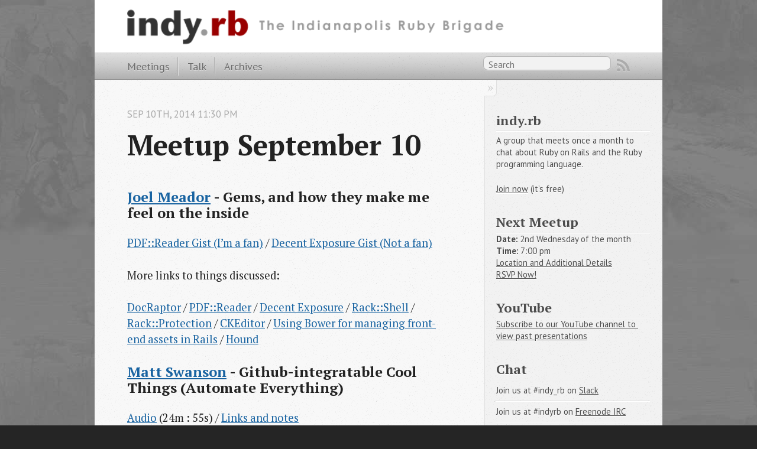

--- FILE ---
content_type: text/html; charset=utf-8
request_url: http://www.indyrb.org/posts/2014/09/10/meetup-september-10/
body_size: 3483
content:

<!DOCTYPE html>
<!--[if IEMobile 7 ]><html class="no-js iem7"><![endif]-->
<!--[if lt IE 9]><html class="no-js lte-ie8"><![endif]-->
<!--[if (gt IE 8)|(gt IEMobile 7)|!(IEMobile)|!(IE)]><!--><html class="no-js" lang="en"><!--<![endif]-->
<head>
  <meta charset="utf-8">
  <title>Meetup September 10 - IndyRB.org</title>
  <meta name="author" content="The Indianapolis Ruby Brigade">

  
  <meta name="description" content="Joel Meador - Gems, and how they make me feel on the inside PDF::Reader Gist (I&rsquo;m a fan) /
Decent Exposure Gist (Not a fan) More links to &hellip;">
  

  <!-- http://t.co/dKP3o1e -->
  <meta name="HandheldFriendly" content="True">
  <meta name="MobileOptimized" content="320">
  <meta name="viewport" content="width=device-width, initial-scale=1">

  
  <link rel="canonical" href="http://indyrb.github.io/posts/2014/09/10/meetup-september-10/">
  <link href="/favicon.png" rel="icon">
  <link href="/stylesheets/screen.css" media="screen, projection" rel="stylesheet" type="text/css">
  <link href="/atom.xml" rel="alternate" title="IndyRB.org" type="application/atom+xml">
  <script src="/javascripts/modernizr-2.0.js"></script>
  <script src="//ajax.googleapis.com/ajax/libs/jquery/1.9.1/jquery.min.js"></script>
  <script>!window.jQuery && document.write(unescape('%3Cscript src="/javascripts/libs/jquery.min.js"%3E%3C/script%3E'))</script>
  <script src="/javascripts/octopress.js" type="text/javascript"></script>
  <!--Fonts from Google"s Web font directory at http://google.com/webfonts -->
<link href="//fonts.googleapis.com/css?family=PT+Serif:regular,italic,bold,bolditalic" rel="stylesheet" type="text/css">
<link href="//fonts.googleapis.com/css?family=PT+Sans:regular,italic,bold,bolditalic" rel="stylesheet" type="text/css">
<link rel="stylesheet" type="text/css" href="//cdn.jsdelivr.net/jquery.slick/1.4.0/slick.css"/>
<script type="text/javascript" src="/javascripts/formatdate.js"></script>

  

</head>

<body   >
  <header role="banner"><hgroup>
  <a href="/"><img src="/images/indyrb_logo.png"></a>
</hgroup>

</header>
  <nav role="navigation"><ul class="subscription" data-subscription="rss">
  <li><a href="/atom.xml" rel="subscribe-rss" title="subscribe via RSS">RSS</a></li>
  
</ul>
  
<form action="https://www.google.com/search" method="get">
  <fieldset role="search">
    <input type="hidden" name="sitesearch" value="indyrb.github.io">
    <input class="search" type="text" name="q" results="0" placeholder="Search"/>
  </fieldset>
</form>
  
<ul class="main-navigation">
  <li><a href="/">Meetings</a></li>
  <li><a href="/talk">Talk</a></li>
  <li><a href="/blog/archives">Archives</a></li>
</ul>

</nav>
  <div id="main">
    <div id="content">
      <div>
<article class="hentry" role="article">
  
  <header>
    
      <h1 class="entry-title">Meetup September 10</h1>
    
    
      <p class="meta">
        




<time class='entry-date' datetime='2014-09-10T23:30:24-05:00'><span class='date'><span class='date-month'>Sep</span> <span class='date-day'>10</span><span class='date-suffix'>th</span>, <span class='date-year'>2014</span></span> <span class='time'>11:30 pm</span></time>
        
      </p>
    
  </header>


<div class="entry-content"><h3><a href="http://twitter.com/joelmeador">Joel Meador</a> - Gems, and how they make me feel on the inside</h3>

<p><a href="https://gist.github.com/janxious/55ac6116b9028ca38fdb">PDF::Reader Gist (I&rsquo;m a fan)</a> /
<a href="https://gist.github.com/janxious/7576c0851d2c0b30157b">Decent Exposure Gist (Not a fan)</a></p>

<p>More links to things discussed:</p>

<p><a href="https://github.com/expectedbehavior/doc_raptor_gem">DocRaptor</a> /
<a href="https://github.com/yob/pdf-reader">PDF::Reader</a> /
<a href="http://decentexposure.info">Decent Exposure</a> /
<a href="https://github.com/sickill/racksh">Rack::Shell</a> /
<a href="https://github.com/rkh/rack-protection">Rack::Protection</a> /
<a href="https://github.com/galetahub/ckeditor">CKEditor</a> /
<a href="http://growingdevs.com/stop-using-rubygems-and-start-using-bower.html">Using Bower for managing front-end assets in Rails</a> /
<a href="https://github.com/thoughtbot/hound">Hound</a></p>

<h3><a href="http://twitter.com/_swanson">Matt Swanson</a> - Github-integratable Cool Things (Automate Everything)</h3>

<p><a href="http://podcast.404dev.com/episodes/078_Matt_Swanson_-_Github-integrateable_Cool_Things.mp3">Audio</a> (24m : 55s) /
<a href="https://gist.github.com/swanson/b41addf65ce8a9bda0c4">Links and notes</a></p>
</div>


  <footer>
    <p class="meta">
      
  

<span class="byline author vcard">Posted by <span class="fn">The Indianapolis Ruby Brigade</span></span>

      




<time class='entry-date' datetime='2014-09-10T23:30:24-05:00'><span class='date'><span class='date-month'>Sep</span> <span class='date-day'>10</span><span class='date-suffix'>th</span>, <span class='date-year'>2014</span></span> <span class='time'>11:30 pm</span></time>
      

<span class="categories">
  
    <a class='category' href='/blog/categories/joel-meador/'>joel meador</a>, <a class='category' href='/blog/categories/matt-swanson/'>matt swanson</a>
  
</span>


    </p>
    
      <div class="sharing">
  
  <a href="//twitter.com/share" class="twitter-share-button" data-url="http://indyrb.github.io/posts/2014/09/10/meetup-september-10/" data-via="indyrb" data-counturl="http://indyrb.github.io/posts/2014/09/10/meetup-september-10/" >Tweet</a>
  
  
  
</div>

    
    <p class="meta">
      
        <a class="basic-alignment left" href="/posts/2014/08/13/meetup-august-13/" title="Previous Post: Meetup August 13">&laquo; Meetup August 13</a>
      
      
        <a class="basic-alignment right" href="/posts/2014/10/08/meetup-october-8/" title="Next Post: Presentations for Indy.rb Meetup October 8">Presentations for Indy.rb Meetup October 8 &raquo;</a>
      
    </p>
  </footer>
</article>

</div>

<aside class="sidebar">
  
    <section>
  <h1>indy.rb</h1>
  <p>
    A group that meets once a month to chat about Ruby on Rails and the Ruby programming language.
  </p>
  <p><a href="http://www.meetup.com/indyrb/">Join now</a> (it&#8217;s free)</p>
</section>
<script>
  // $(document).ready(function(){

  //   $.getJSON("http://api.meetup.com/events.json/?topic=ruby&groupnum=89&key=6a7801841e16295e1e722e254370&callback=?",
  //   function (data) {
  //     nextMeetup = data.results[0];
  //     $('#next_meetup_name').html(nextMeetup.name);
  //     date = new Date(nextMeetup.time)
  //     $('#next_meetup_date').html(date.formatDate('l, F j'));
  //     $('#next_meetup_time').html(date.formatDate('g:i a'));
  //     $('#next_meetup_rsvpcount').html(nextMeetup.rsvpcount);
  //     $('.next_meetup_event_url').attr('href', nextMeetup.event_url)
  //   });
  // });
</script>
<section>
  <div id="next_meetup">
    <h1>Next Meetup</h1>
    <strong>Date:</strong>
    <span id="next_meetup_date">2nd Wednesday of the month</span>
    <br>
    <strong>Time:</strong>
    <span id="next_meetup_time">7:00 pm</span>
    <br>
    <a class="next_meetup_event_url" href="https://www.meetup.com/indyrb/">Location and Additional Details</a>
    <br>
    <a class="next_meetup_event_url" href="https://www.meetup.com/indyrb/">RSVP Now!</a>
  </div>
</section>
<section>
  <h1>YouTube</h1>
  <a href="https://www.youtube.com/indyrb">Subscribe to our YouTube channel to view past presentations</a>
</section>
<section>
  <h1>Chat</h1>
  <ul>
    <li>Join us at #indy_rb on <a href="https://indyhackers-slack.herokuapp.com/">Slack</a></li>
    <li>Join us at #indyrb on <a href="http://webchat.freenode.net/">Freenode IRC</a></li>
  </ul>
</section>
<section>
  <h1>Recent Meetings</h1>
  <ul id="recent_posts">
    
      <li class="post">
        <a href="/posts/2023/02/08/meetup-february-8/">Meetup February 8th, 2023</a>
      </li>
    
      <li class="post">
        <a href="/posts/2020/01/08/meetup-jan8/">Meetup January 8th, 2020</a>
      </li>
    
      <li class="post">
        <a href="/posts/2019/11/13/meetup-nov13/">Meetup November 13th, 2019</a>
      </li>
    
      <li class="post">
        <a href="/posts/2019/10/09/meetup-oct9/">Meetup October 9th, 2019</a>
      </li>
    
      <li class="post">
        <a href="/posts/2019/09/11/meetup-sep11/">Meetup September 11th, 2019</a>
      </li>
    
  </ul>
</section>

<section>
  <h1>GitHub Repos</h1>
  <ul id="gh_repos">
    <li class="loading">Status updating&#8230;</li>
  </ul>
  
  <a href="https://github.com/indyrb">@indyrb</a> on GitHub
  
  <script type="text/javascript">
    $(document).ready(function(){
        if (!window.jXHR){
            var jxhr = document.createElement('script');
            jxhr.type = 'text/javascript';
            jxhr.src = '/javascripts/libs/jXHR.js';
            var s = document.getElementsByTagName('script')[0];
            s.parentNode.insertBefore(jxhr, s);
        }

        github.showRepos({
            user: 'indyrb',
            count: 5,
            skip_forks: true,
            target: '#gh_repos'
        });
    });
  </script>
  <script src="/javascripts/github.js" type="text/javascript"> </script>
</section>





  
</aside>


    </div>
  </div>
  <footer role="contentinfo"><p>
  Copyright &copy; 2023 - The Indianapolis Ruby Brigade -
  <span class="credit">Powered by <a href="http://octopress.org">Octopress</a></span>
</p>

</footer>
  







  <script type="text/javascript">
    (function(){
      var twitterWidgets = document.createElement('script');
      twitterWidgets.type = 'text/javascript';
      twitterWidgets.async = true;
      twitterWidgets.src = '//platform.twitter.com/widgets.js';
      document.getElementsByTagName('head')[0].appendChild(twitterWidgets);
    })();
  </script>





</body>
</html>


--- FILE ---
content_type: text/css; charset=utf-8
request_url: http://www.indyrb.org/stylesheets/screen.css
body_size: 7720
content:
html,body,div,span,applet,object,iframe,h1,h2,h3,h4,h5,h6,p,blockquote,pre,a,abbr,acronym,address,big,cite,code,del,dfn,em,img,ins,kbd,q,s,samp,small,strike,strong,sub,sup,tt,var,b,u,i,center,dl,dt,dd,ol,ul,li,fieldset,form,label,legend,table,caption,tbody,tfoot,thead,tr,th,td,article,aside,canvas,details,embed,figure,figcaption,footer,header,hgroup,menu,nav,output,ruby,section,summary,time,mark,audio,video{margin:0;padding:0;border:0;font:inherit;font-size:100%;vertical-align:baseline}html{line-height:1}ol,ul{list-style:none}table{border-collapse:collapse;border-spacing:0}caption,th,td{text-align:left;font-weight:normal;vertical-align:middle}q,blockquote{quotes:none}q:before,q:after,blockquote:before,blockquote:after{content:"";content:none}a img{border:none}article,aside,details,figcaption,figure,footer,header,hgroup,main,menu,nav,section,summary{display:block}a{color:#1863a1}a:visited{color:#751590}a:focus{color:#0181eb}a:hover{color:#0181eb}a:active{color:#01579f}aside.sidebar a{color:#222}aside.sidebar a:focus{color:#0181eb}aside.sidebar a:hover{color:#0181eb}aside.sidebar a:active{color:#01579f}a{-moz-transition:color .3s;-o-transition:color .3s;-webkit-transition:color .3s;transition:color .3s}html{background:#252525 url('/images/line-tile.png?1548035650') top left}body>div{background:#f2f2f2 url('/images/noise.png?1548035650') top left;border-bottom:1px solid #bfbfbf}body>div>div{background:#f8f8f8 url('/images/noise.png?1548035650') top left;border-right:1px solid #e0e0e0}.heading,body>header h1,h1,h2,h3,h4,h5,h6{font-family:"PT Serif","Georgia","Helvetica Neue",Arial,sans-serif}.sans,body>header h2,article header p.meta,article>footer,#content .blog-index footer,html .gist .gist-file .gist-meta,#blog-archives a.category,#blog-archives time,aside.sidebar section,body>footer{font-family:"PT Sans","Helvetica Neue",Arial,sans-serif}.serif,body,#content .blog-index a[rel=full-article]{font-family:"PT Serif",Georgia,Times,"Times New Roman",serif}.mono,pre,code,tt,p code,li code{font-family:Menlo,Monaco,"Andale Mono","lucida console","Courier New",monospace}body>header h1{font-size:2.2em;font-family:"PT Serif","Georgia","Helvetica Neue",Arial,sans-serif;font-weight:normal;line-height:1.2em;margin-bottom:0.6667em}body>header h2{font-family:"PT Serif","Georgia","Helvetica Neue",Arial,sans-serif}body{line-height:1.5em;color:#222}h1{font-size:2.2em;line-height:1.2em}@media only screen and (min-width: 992px){body{font-size:1.15em}h1{font-size:2.6em;line-height:1.2em}}h1,h2,h3,h4,h5,h6{text-rendering:optimizelegibility;margin-bottom:1em;font-weight:bold}h2,section h1{font-size:1.5em}h3,section h2,section section h1{font-size:1.3em}h4,section h3,section section h2,section section section h1{font-size:1em}h5,section h4,section section h3{font-size:.9em}h6,section h5,section section h4,section section section h3{font-size:.8em}p,article blockquote,ul,ol{margin-bottom:1.5em}ul{list-style-type:disc}ul ul{list-style-type:circle;margin-bottom:0px}ul ul ul{list-style-type:square;margin-bottom:0px}ol{list-style-type:decimal}ol ol{list-style-type:lower-alpha;margin-bottom:0px}ol ol ol{list-style-type:lower-roman;margin-bottom:0px}ul,ul ul,ul ol,ol,ol ul,ol ol{margin-left:1.3em}ul ul,ul ol,ol ul,ol ol{margin-bottom:0em}strong{font-weight:bold}em{font-style:italic}sup,sub{font-size:0.75em;position:relative;display:inline-block;padding:0 .2em;line-height:.8em}sup{top:-.5em}sub{bottom:-.5em}a[rev='footnote']{font-size:.75em;padding:0 .3em;line-height:1}q{font-style:italic}q:before{content:"\201C"}q:after{content:"\201D"}em,dfn{font-style:italic}strong,dfn{font-weight:bold}del,s{text-decoration:line-through}abbr,acronym{border-bottom:1px dotted;cursor:help}hr{margin-bottom:0.2em}small{font-size:.8em}big{font-size:1.2em}article blockquote{font-style:italic;position:relative;font-size:1.2em;line-height:1.5em;padding-left:1em;border-left:4px solid rgba(170,170,170,0.5)}article blockquote cite{font-style:italic}article blockquote cite a{color:#aaa !important;word-wrap:break-word}article blockquote cite:before{content:'\2014';padding-right:.3em;padding-left:.3em;color:#aaa}@media only screen and (min-width: 992px){article blockquote{padding-left:1.5em;border-left-width:4px}}.pullquote-right:before,.pullquote-left:before{padding:0;border:none;content:attr(data-pullquote);float:right;width:45%;margin:.5em 0 1em 1.5em;position:relative;top:7px;font-size:1.4em;line-height:1.45em}.pullquote-left:before{float:left;margin:.5em 1.5em 1em 0}.force-wrap,article a,aside.sidebar a{white-space:-moz-pre-wrap;white-space:-pre-wrap;white-space:-o-pre-wrap;white-space:pre-wrap;word-wrap:break-word}.group,body>header,body>nav,body>footer,body #content>article,body #content>div>article,body #content>div>section,body div.pagination,aside.sidebar,#main,#content,.sidebar{*zoom:1}.group:after,body>header:after,body>nav:after,body>footer:after,body #content>article:after,body #content>div>article:after,body #content>div>section:after,body div.pagination:after,#main:after,#content:after,.sidebar:after{content:"";display:table;clear:both}body{-webkit-text-size-adjust:none;max-width:960px;position:relative;margin:0 auto}body>header,body>nav,body>footer,body #content>article,body #content>div>article,body #content>div>section{padding-left:18px;padding-right:18px}@media only screen and (min-width: 480px){body>header,body>nav,body>footer,body #content>article,body #content>div>article,body #content>div>section{padding-left:25px;padding-right:25px}}@media only screen and (min-width: 768px){body>header,body>nav,body>footer,body #content>article,body #content>div>article,body #content>div>section{padding-left:35px;padding-right:35px}}@media only screen and (min-width: 992px){body>header,body>nav,body>footer,body #content>article,body #content>div>article,body #content>div>section{padding-left:55px;padding-right:55px}}body div.pagination{margin-left:18px;margin-right:18px}@media only screen and (min-width: 480px){body div.pagination{margin-left:25px;margin-right:25px}}@media only screen and (min-width: 768px){body div.pagination{margin-left:35px;margin-right:35px}}@media only screen and (min-width: 992px){body div.pagination{margin-left:55px;margin-right:55px}}body>header{font-size:1em;padding-top:0em;padding-bottom:0em}#content{overflow:hidden}#content>div,#content>article{width:100%}aside.sidebar{float:none;padding:0 18px 1px;background-color:#f7f7f7;border-top:1px solid #e0e0e0}.flex-content,article img,article video,article .flash-video,aside.sidebar img{max-width:100%;height:auto}.basic-alignment.left,article img.left,article video.left,article .left.flash-video,aside.sidebar img.left{float:left;margin-right:1.5em}.basic-alignment.right,article img.right,article video.right,article .right.flash-video,aside.sidebar img.right{float:right;margin-left:1.5em}.basic-alignment.center,article img.center,article video.center,article .center.flash-video,aside.sidebar img.center{display:block;margin:0 auto 1.5em}.basic-alignment.left,article img.left,article video.left,article .left.flash-video,aside.sidebar img.left,.basic-alignment.right,article img.right,article video.right,article .right.flash-video,aside.sidebar img.right{margin-bottom:.8em}.toggle-sidebar,.no-sidebar .toggle-sidebar{display:none}@media only screen and (min-width: 750px){body.sidebar-footer aside.sidebar{float:none;width:auto;clear:left;margin:0;padding:0 35px 1px;background-color:#f7f7f7;border-top:1px solid #eaeaea}body.sidebar-footer aside.sidebar section.odd,body.sidebar-footer aside.sidebar section.even{float:left;width:48%}body.sidebar-footer aside.sidebar section.odd{margin-left:0}body.sidebar-footer aside.sidebar section.even{margin-left:4%}body.sidebar-footer aside.sidebar.thirds section{width:30%;margin-left:5%}body.sidebar-footer aside.sidebar.thirds section.first{margin-left:0;clear:both}}body.sidebar-footer #content{margin-right:0px}body.sidebar-footer .toggle-sidebar{display:none}@media only screen and (min-width: 550px){body>header{font-size:1em}}@media only screen and (min-width: 750px){aside.sidebar{float:none;width:auto;clear:left;margin:0;padding:0 35px 1px;background-color:#f7f7f7;border-top:1px solid #eaeaea}aside.sidebar section.odd,aside.sidebar section.even{float:left;width:48%}aside.sidebar section.odd{margin-left:0}aside.sidebar section.even{margin-left:4%}aside.sidebar.thirds section{width:30%;margin-left:5%}aside.sidebar.thirds section.first{margin-left:0;clear:both}}@media only screen and (min-width: 768px){body{-webkit-text-size-adjust:auto}body>header{font-size:1.2em}#main{padding:0;margin:0 auto}#content{overflow:visible;margin-right:240px;position:relative}.no-sidebar #content{margin-right:0;border-right:0}.collapse-sidebar #content{margin-right:20px}#content>div,#content>article{padding-top:17.5px;padding-bottom:17.5px;float:left}aside.sidebar{width:210px;padding:0 15px 15px;background:none;clear:none;float:left;margin:0 -100% 0 0}aside.sidebar section{width:auto;margin-left:0}aside.sidebar section.odd,aside.sidebar section.even{float:none;width:auto;margin-left:0}.collapse-sidebar aside.sidebar{float:none;width:auto;clear:left;margin:0;padding:0 35px 1px;background-color:#f7f7f7;border-top:1px solid #eaeaea}.collapse-sidebar aside.sidebar section.odd,.collapse-sidebar aside.sidebar section.even{float:left;width:48%}.collapse-sidebar aside.sidebar section.odd{margin-left:0}.collapse-sidebar aside.sidebar section.even{margin-left:4%}.collapse-sidebar aside.sidebar.thirds section{width:30%;margin-left:5%}.collapse-sidebar aside.sidebar.thirds section.first{margin-left:0;clear:both}}@media only screen and (min-width: 992px){body>header{font-size:1.3em}#content{margin-right:300px}#content>div,#content>article{padding-top:27.5px;padding-bottom:27.5px}aside.sidebar{width:260px;padding:1.2em 20px 20px}.collapse-sidebar aside.sidebar{padding-left:55px;padding-right:55px}}@media only screen and (min-width: 768px){ul,ol{margin-left:0}}body>header{background:#fff}body>header h1{display:inline-block;margin:0}body>header h1 a,body>header h1 a:visited,body>header h1 a:hover{color:#f2f2f2;text-decoration:none}body>header h2{margin:.2em 0 0;font-size:1em;color:#aaa;font-weight:normal}body>nav{position:relative;background-color:#ccc;background:url('/images/noise.png?1548035650'),url('[data-uri]');background:url('/images/noise.png?1548035650'),-webkit-gradient(linear, 50% 0%, 50% 100%, color-stop(0%, #e0e0e0),color-stop(50%, #cccccc),color-stop(100%, #b0b0b0));background:url('/images/noise.png?1548035650'),-moz-linear-gradient(#e0e0e0,#cccccc,#b0b0b0);background:url('/images/noise.png?1548035650'),-webkit-linear-gradient(#e0e0e0,#cccccc,#b0b0b0);background:url('/images/noise.png?1548035650'),linear-gradient(#e0e0e0,#cccccc,#b0b0b0);border-top:1px solid #f2f2f2;border-bottom:1px solid #8c8c8c;padding-top:.35em;padding-bottom:.35em}body>nav form{-moz-background-clip:padding;-o-background-clip:padding-box;-webkit-background-clip:padding;background-clip:padding-box;margin:0;padding:0}body>nav form .search{padding:.3em .5em 0;font-size:.85em;font-family:"PT Sans","Helvetica Neue",Arial,sans-serif;line-height:1.1em;width:95%;-moz-border-radius:.5em;-webkit-border-radius:.5em;border-radius:.5em;-moz-background-clip:padding;-o-background-clip:padding-box;-webkit-background-clip:padding;background-clip:padding-box;-moz-box-shadow:#d1d1d1 0 1px;-webkit-box-shadow:#d1d1d1 0 1px;box-shadow:#d1d1d1 0 1px;background-color:#f2f2f2;border:1px solid #b3b3b3;color:#888}body>nav form .search:focus{color:#444;border-color:#80b1df;-moz-box-shadow:#80b1df 0 0 4px,#80b1df 0 0 3px inset;-webkit-box-shadow:#80b1df 0 0 4px,#80b1df 0 0 3px inset;box-shadow:#80b1df 0 0 4px,#80b1df 0 0 3px inset;background-color:#fff;outline:none}body>nav fieldset[role=search]{float:right;width:48%}body>nav fieldset.mobile-nav{float:left;width:48%}body>nav fieldset.mobile-nav select{width:100%;font-size:.8em;border:1px solid #888}body>nav ul{display:none}@media only screen and (min-width: 550px){body>nav{font-size:.9em}body>nav ul{margin:0;padding:0;border:0;overflow:hidden;*zoom:1;float:left;display:block;padding-top:.15em}body>nav ul li{list-style-image:none;list-style-type:none;margin-left:0;white-space:nowrap;float:left;padding-left:0;padding-right:0}body>nav ul li:first-child{padding-left:0}body>nav ul li:last-child{padding-right:0}body>nav ul li.last{padding-right:0}body>nav ul.subscription{margin-left:.8em;float:right}body>nav ul.subscription li:last-child a{padding-right:0}body>nav ul li{margin:0}body>nav a{color:#6b6b6b;font-family:"PT Sans","Helvetica Neue",Arial,sans-serif;text-shadow:#ebebeb 0 1px;float:left;text-decoration:none;font-size:1.1em;padding:.1em 0;line-height:1.5em}body>nav a:visited{color:#6b6b6b}body>nav a:hover{color:#2b2b2b}body>nav li+li{border-left:1px solid #b0b0b0;margin-left:.8em}body>nav li+li a{padding-left:.8em;border-left:1px solid #dedede}body>nav form{float:right;text-align:left;padding-left:.8em;width:175px}body>nav form .search{width:93%;font-size:.95em;line-height:1.2em}body>nav ul[data-subscription$=email]+form{width:97px}body>nav ul[data-subscription$=email]+form .search{width:91%}body>nav fieldset.mobile-nav{display:none}body>nav fieldset[role=search]{width:99%}}@media only screen and (min-width: 992px){body>nav form{width:215px}body>nav ul[data-subscription$=email]+form{width:147px}}.no-placeholder body>nav .search{background:#f2f2f2 url('/images/search.png?1548035650') 0.3em 0.25em no-repeat;text-indent:1.3em}@media only screen and (min-width: 550px){.maskImage body>nav ul[data-subscription$=email]+form{width:123px}}@media only screen and (min-width: 992px){.maskImage body>nav ul[data-subscription$=email]+form{width:173px}}.maskImage ul.subscription{position:relative;top:.2em}.maskImage ul.subscription li,.maskImage ul.subscription a{border:0;padding:0}.maskImage a[rel=subscribe-rss]{position:relative;top:0px;text-indent:-999999em;background-color:#dedede;border:0;padding:0}.maskImage a[rel=subscribe-rss],.maskImage a[rel=subscribe-rss]:after{-webkit-mask-image:url('/images/rss.png?1548035650');-moz-mask-image:url('/images/rss.png?1548035650');-ms-mask-image:url('/images/rss.png?1548035650');-o-mask-image:url('/images/rss.png?1548035650');mask-image:url('/images/rss.png?1548035650');-webkit-mask-repeat:no-repeat;-moz-mask-repeat:no-repeat;-ms-mask-repeat:no-repeat;-o-mask-repeat:no-repeat;mask-repeat:no-repeat;width:22px;height:22px}.maskImage a[rel=subscribe-rss]:after{content:"";position:absolute;top:-1px;left:0;background-color:#ababab}.maskImage a[rel=subscribe-rss]:hover:after{background-color:#9e9e9e}.maskImage a[rel=subscribe-email]{position:relative;top:0px;text-indent:-999999em;background-color:#dedede;border:0;padding:0}.maskImage a[rel=subscribe-email],.maskImage a[rel=subscribe-email]:after{-webkit-mask-image:url('/images/email.png?1548035650');-moz-mask-image:url('/images/email.png?1548035650');-ms-mask-image:url('/images/email.png?1548035650');-o-mask-image:url('/images/email.png?1548035650');mask-image:url('/images/email.png?1548035650');-webkit-mask-repeat:no-repeat;-moz-mask-repeat:no-repeat;-ms-mask-repeat:no-repeat;-o-mask-repeat:no-repeat;mask-repeat:no-repeat;width:28px;height:22px}.maskImage a[rel=subscribe-email]:after{content:"";position:absolute;top:-1px;left:0;background-color:#ababab}.maskImage a[rel=subscribe-email]:hover:after{background-color:#9e9e9e}article{padding-top:1em}article header{position:relative;padding-top:2em;padding-bottom:1em;margin-bottom:1em;background:url('[data-uri]') bottom left repeat-x}article header h1{margin:0}article header h1 a{text-decoration:none}article header h1 a:hover{text-decoration:underline}article header p{font-size:.9em;color:#aaa;margin:0}article header p.meta{text-transform:uppercase;position:absolute;top:0}@media only screen and (min-width: 768px){article header{margin-bottom:1.5em;padding-bottom:1em;background:url('[data-uri]') bottom left repeat-x}}article h2{padding-top:0.8em;background:url('[data-uri]') top left repeat-x}.entry-content article h2:first-child,article header+h2{padding-top:0}article h2:first-child,article header+h2{background:none}article .feature{padding-top:.5em;margin-bottom:1em;padding-bottom:1em;background:url('[data-uri]') bottom left repeat-x;font-size:2.0em;font-style:italic;line-height:1.3em}article img,article video,article .flash-video{-moz-border-radius:.3em;-webkit-border-radius:.3em;border-radius:.3em;-moz-box-shadow:rgba(0,0,0,0.15) 0 1px 4px;-webkit-box-shadow:rgba(0,0,0,0.15) 0 1px 4px;box-shadow:rgba(0,0,0,0.15) 0 1px 4px;-moz-box-sizing:border-box;-webkit-box-sizing:border-box;box-sizing:border-box;border:#fff 0.5em solid}article video,article .flash-video{margin:0 auto 1.5em}article video{display:block;width:100%}article .flash-video>div{position:relative;display:block;padding-bottom:56.25%;padding-top:1px;height:0;overflow:hidden}article .flash-video>div iframe,article .flash-video>div object,article .flash-video>div embed{position:absolute;top:0;left:0;width:100%;height:100%}article>footer{padding-bottom:2.5em;margin-top:2em}article>footer p.meta{margin-bottom:.8em;font-size:.85em;clear:both;overflow:hidden}.blog-index article+article{background:url('[data-uri]') top left repeat-x}#content .blog-index{padding-top:0;padding-bottom:0}#content .blog-index article{padding-top:2em}#content .blog-index article header{background:none;padding-bottom:0}#content .blog-index article h1{font-size:2.2em}#content .blog-index article h1 a{color:inherit}#content .blog-index article h1 a:hover{color:#0181eb}#content .blog-index a[rel=full-article]{background:#ebebeb;display:inline-block;padding:.4em .8em;margin-right:.5em;text-decoration:none;color:#666;-moz-transition:background-color .5s;-o-transition:background-color .5s;-webkit-transition:background-color .5s;transition:background-color .5s}#content .blog-index a[rel=full-article]:hover{background:#0181eb;text-shadow:none;color:#f8f8f8}#content .blog-index footer{margin-top:1em}.separator,article>footer .byline+time:before,article>footer time+time:before,article>footer .comments:before,article>footer .byline ~ .categories:before{content:"\2022 ";padding:0 .4em 0 .2em;display:inline-block}#content div.pagination{text-align:center;font-size:.95em;position:relative;background:url('[data-uri]') top left repeat-x;padding-top:1.5em;padding-bottom:1.5em}#content div.pagination a{text-decoration:none;color:#aaa}#content div.pagination a.prev{position:absolute;left:0}#content div.pagination a.next{position:absolute;right:0}#content div.pagination a:hover{color:#0181eb}#content div.pagination a[href*=archive]:before,#content div.pagination a[href*=archive]:after{content:'\2014';padding:0 .3em}p.meta+.sharing{padding-top:1em;padding-left:0;background:url('[data-uri]') top left repeat-x}#fb-root{display:none}.highlight,html .gist .gist-file .gist-syntax .gist-highlight{border:1px solid #05232b !important}.highlight table td.code,html .gist .gist-file .gist-syntax .gist-highlight table td.code{width:100%}.highlight .line-numbers,html .gist .gist-file .gist-syntax .highlight .line_numbers{text-align:right;font-size:13px;line-height:1.45em;background:#073642 url('/images/noise.png?1548035650') top left !important;border-right:1px solid #00232c !important;-moz-box-shadow:#083e4b -1px 0 inset;-webkit-box-shadow:#083e4b -1px 0 inset;box-shadow:#083e4b -1px 0 inset;text-shadow:#021014 0 -1px;padding:.8em !important;-moz-border-radius:0;-webkit-border-radius:0;border-radius:0}.highlight .line-numbers span,html .gist .gist-file .gist-syntax .highlight .line_numbers span{color:#586e75 !important}figure.code,.gist-file,pre{-moz-box-shadow:rgba(0,0,0,0.06) 0 0 10px;-webkit-box-shadow:rgba(0,0,0,0.06) 0 0 10px;box-shadow:rgba(0,0,0,0.06) 0 0 10px}figure.code .highlight pre,.gist-file .highlight pre,pre .highlight pre{-moz-box-shadow:none;-webkit-box-shadow:none;box-shadow:none}.gist .highlight *::-moz-selection,figure.code .highlight *::-moz-selection{background:#386774;color:inherit;text-shadow:#002b36 0 1px}.gist .highlight *::-webkit-selection,figure.code .highlight *::-webkit-selection{background:#386774;color:inherit;text-shadow:#002b36 0 1px}.gist .highlight *::selection,figure.code .highlight *::selection{background:#386774;color:inherit;text-shadow:#002b36 0 1px}html .gist .gist-file{margin-bottom:1.8em;position:relative;border:none;padding-top:26px !important}html .gist .gist-file .highlight{margin-bottom:0}html .gist .gist-file .gist-syntax{border-bottom:0 !important;background:none !important}html .gist .gist-file .gist-syntax .gist-highlight{background:#002b36 !important}html .gist .gist-file .gist-syntax .highlight pre{padding:0}html .gist .gist-file .gist-meta{padding:.6em 0.8em;border:1px solid #083e4b !important;color:#586e75;font-size:.7em !important;background:#073642 url('/images/noise.png?1548035650') top left;line-height:1.5em}html .gist .gist-file .gist-meta a{color:#76888b !important;text-decoration:none}html .gist .gist-file .gist-meta a:hover,html .gist .gist-file .gist-meta a:focus{text-decoration:underline}html .gist .gist-file .gist-meta a:hover{color:#93a1a1 !important}html .gist .gist-file .gist-meta a[href*='#file']{position:absolute;top:0;left:0;right:-10px;color:#474747 !important}html .gist .gist-file .gist-meta a[href*='#file']:hover{color:#1863a1 !important}html .gist .gist-file .gist-meta a[href*=raw]{top:.4em}pre{background:#002b36 url('/images/noise.png?1548035650') top left;-moz-border-radius:.4em;-webkit-border-radius:.4em;border-radius:.4em;border:1px solid #05232b;line-height:1.45em;font-size:13px;margin-bottom:2.1em;padding:.8em 1em;color:#93a1a1;overflow:auto}h3.filename+pre{-moz-border-radius-topleft:0px;-webkit-border-top-left-radius:0px;border-top-left-radius:0px;-moz-border-radius-topright:0px;-webkit-border-top-right-radius:0px;border-top-right-radius:0px}p code,li code{display:inline-block;white-space:no-wrap;background:#fff;font-size:.8em;line-height:1.5em;color:#555;border:1px solid #ddd;-moz-border-radius:.4em;-webkit-border-radius:.4em;border-radius:.4em;padding:0 .3em;margin:-1px 0}p pre code,li pre code{font-size:1em !important;background:none;border:none}.pre-code,html .gist .gist-file .gist-syntax .highlight pre,.highlight code{font-family:Menlo,Monaco,"Andale Mono","lucida console","Courier New",monospace !important;overflow:scroll;overflow-y:hidden;display:block;padding:.8em;overflow-x:auto;line-height:1.45em;background:#002b36 url('/images/noise.png?1548035650') top left !important;color:#93a1a1 !important}.pre-code span,html .gist .gist-file .gist-syntax .highlight pre span,.highlight code span{color:#93a1a1 !important}.pre-code span,html .gist .gist-file .gist-syntax .highlight pre span,.highlight code span{font-style:normal !important;font-weight:normal !important}.pre-code .c,html .gist .gist-file .gist-syntax .highlight pre .c,.highlight code .c{color:#586e75 !important;font-style:italic !important}.pre-code .cm,html .gist .gist-file .gist-syntax .highlight pre .cm,.highlight code .cm{color:#586e75 !important;font-style:italic !important}.pre-code .cp,html .gist .gist-file .gist-syntax .highlight pre .cp,.highlight code .cp{color:#586e75 !important;font-style:italic !important}.pre-code .c1,html .gist .gist-file .gist-syntax .highlight pre .c1,.highlight code .c1{color:#586e75 !important;font-style:italic !important}.pre-code .cs,html .gist .gist-file .gist-syntax .highlight pre .cs,.highlight code .cs{color:#586e75 !important;font-weight:bold !important;font-style:italic !important}.pre-code .err,html .gist .gist-file .gist-syntax .highlight pre .err,.highlight code .err{color:#dc322f !important;background:none !important}.pre-code .k,html .gist .gist-file .gist-syntax .highlight pre .k,.highlight code .k{color:#cb4b16 !important}.pre-code .o,html .gist .gist-file .gist-syntax .highlight pre .o,.highlight code .o{color:#93a1a1 !important;font-weight:bold !important}.pre-code .p,html .gist .gist-file .gist-syntax .highlight pre .p,.highlight code .p{color:#93a1a1 !important}.pre-code .ow,html .gist .gist-file .gist-syntax .highlight pre .ow,.highlight code .ow{color:#2aa198 !important;font-weight:bold !important}.pre-code .gd,html .gist .gist-file .gist-syntax .highlight pre .gd,.highlight code .gd{color:#93a1a1 !important;background-color:#372d34 !important;display:inline-block}.pre-code .gd .x,html .gist .gist-file .gist-syntax .highlight pre .gd .x,.highlight code .gd .x{color:#93a1a1 !important;background-color:#4d2d34 !important;display:inline-block}.pre-code .ge,html .gist .gist-file .gist-syntax .highlight pre .ge,.highlight code .ge{color:#93a1a1 !important;font-style:italic !important}.pre-code .gh,html .gist .gist-file .gist-syntax .highlight pre .gh,.highlight code .gh{color:#586e75 !important}.pre-code .gi,html .gist .gist-file .gist-syntax .highlight pre .gi,.highlight code .gi{color:#93a1a1 !important;background-color:#1b412b !important;display:inline-block}.pre-code .gi .x,html .gist .gist-file .gist-syntax .highlight pre .gi .x,.highlight code .gi .x{color:#93a1a1 !important;background-color:#355720 !important;display:inline-block}.pre-code .gs,html .gist .gist-file .gist-syntax .highlight pre .gs,.highlight code .gs{color:#93a1a1 !important;font-weight:bold !important}.pre-code .gu,html .gist .gist-file .gist-syntax .highlight pre .gu,.highlight code .gu{color:#6c71c4 !important}.pre-code .kc,html .gist .gist-file .gist-syntax .highlight pre .kc,.highlight code .kc{color:#859900 !important;font-weight:bold !important}.pre-code .kd,html .gist .gist-file .gist-syntax .highlight pre .kd,.highlight code .kd{color:#268bd2 !important}.pre-code .kp,html .gist .gist-file .gist-syntax .highlight pre .kp,.highlight code .kp{color:#cb4b16 !important;font-weight:bold !important}.pre-code .kr,html .gist .gist-file .gist-syntax .highlight pre .kr,.highlight code .kr{color:#d33682 !important;font-weight:bold !important}.pre-code .kt,html .gist .gist-file .gist-syntax .highlight pre .kt,.highlight code .kt{color:#2aa198 !important}.pre-code .n,html .gist .gist-file .gist-syntax .highlight pre .n,.highlight code .n{color:#268bd2 !important}.pre-code .na,html .gist .gist-file .gist-syntax .highlight pre .na,.highlight code .na{color:#268bd2 !important}.pre-code .nb,html .gist .gist-file .gist-syntax .highlight pre .nb,.highlight code .nb{color:#859900 !important}.pre-code .nc,html .gist .gist-file .gist-syntax .highlight pre .nc,.highlight code .nc{color:#d33682 !important}.pre-code .no,html .gist .gist-file .gist-syntax .highlight pre .no,.highlight code .no{color:#b58900 !important}.pre-code .nl,html .gist .gist-file .gist-syntax .highlight pre .nl,.highlight code .nl{color:#859900 !important}.pre-code .ne,html .gist .gist-file .gist-syntax .highlight pre .ne,.highlight code .ne{color:#268bd2 !important;font-weight:bold !important}.pre-code .nf,html .gist .gist-file .gist-syntax .highlight pre .nf,.highlight code .nf{color:#268bd2 !important;font-weight:bold !important}.pre-code .nn,html .gist .gist-file .gist-syntax .highlight pre .nn,.highlight code .nn{color:#b58900 !important}.pre-code .nt,html .gist .gist-file .gist-syntax .highlight pre .nt,.highlight code .nt{color:#268bd2 !important;font-weight:bold !important}.pre-code .nx,html .gist .gist-file .gist-syntax .highlight pre .nx,.highlight code .nx{color:#b58900 !important}.pre-code .vg,html .gist .gist-file .gist-syntax .highlight pre .vg,.highlight code .vg{color:#268bd2 !important}.pre-code .vi,html .gist .gist-file .gist-syntax .highlight pre .vi,.highlight code .vi{color:#268bd2 !important}.pre-code .nv,html .gist .gist-file .gist-syntax .highlight pre .nv,.highlight code .nv{color:#268bd2 !important}.pre-code .mf,html .gist .gist-file .gist-syntax .highlight pre .mf,.highlight code .mf{color:#2aa198 !important}.pre-code .m,html .gist .gist-file .gist-syntax .highlight pre .m,.highlight code .m{color:#2aa198 !important}.pre-code .mh,html .gist .gist-file .gist-syntax .highlight pre .mh,.highlight code .mh{color:#2aa198 !important}.pre-code .mi,html .gist .gist-file .gist-syntax .highlight pre .mi,.highlight code .mi{color:#2aa198 !important}.pre-code .s,html .gist .gist-file .gist-syntax .highlight pre .s,.highlight code .s{color:#2aa198 !important}.pre-code .sd,html .gist .gist-file .gist-syntax .highlight pre .sd,.highlight code .sd{color:#2aa198 !important}.pre-code .s2,html .gist .gist-file .gist-syntax .highlight pre .s2,.highlight code .s2{color:#2aa198 !important}.pre-code .se,html .gist .gist-file .gist-syntax .highlight pre .se,.highlight code .se{color:#dc322f !important}.pre-code .si,html .gist .gist-file .gist-syntax .highlight pre .si,.highlight code .si{color:#268bd2 !important}.pre-code .sr,html .gist .gist-file .gist-syntax .highlight pre .sr,.highlight code .sr{color:#2aa198 !important}.pre-code .s1,html .gist .gist-file .gist-syntax .highlight pre .s1,.highlight code .s1{color:#2aa198 !important}.pre-code div .gd,html .gist .gist-file .gist-syntax .highlight pre div .gd,.highlight code div .gd,.pre-code div .gd .x,html .gist .gist-file .gist-syntax .highlight pre div .gd .x,.highlight code div .gd .x,.pre-code div .gi,html .gist .gist-file .gist-syntax .highlight pre div .gi,.highlight code div .gi,.pre-code div .gi .x,html .gist .gist-file .gist-syntax .highlight pre div .gi .x,.highlight code div .gi .x{display:inline-block;width:100%}.highlight,.gist-highlight{margin-bottom:1.8em;background:#002b36;overflow-y:hidden;overflow-x:auto}.highlight pre,.gist-highlight pre{background:none;-moz-border-radius:0px;-webkit-border-radius:0px;border-radius:0px;border:none;padding:0;margin-bottom:0}pre::-webkit-scrollbar,.highlight::-webkit-scrollbar,.gist-highlight::-webkit-scrollbar{height:.5em;background:rgba(255,255,255,0.15)}pre::-webkit-scrollbar-thumb:horizontal,.highlight::-webkit-scrollbar-thumb:horizontal,.gist-highlight::-webkit-scrollbar-thumb:horizontal{background:rgba(255,255,255,0.2);-webkit-border-radius:4px;border-radius:4px}.highlight code{background:#000}figure.code{background:none;padding:0;border:0;margin-bottom:1.5em}figure.code pre{margin-bottom:0}figure.code figcaption{position:relative}figure.code .highlight{margin-bottom:0}.code-title,html .gist .gist-file .gist-meta a[href*='#file'],h3.filename,figure.code figcaption{text-align:center;font-size:13px;line-height:2em;text-shadow:#cbcccc 0 1px 0;color:#474747;font-weight:normal;margin-bottom:0;-moz-border-radius-topleft:5px;-webkit-border-top-left-radius:5px;border-top-left-radius:5px;-moz-border-radius-topright:5px;-webkit-border-top-right-radius:5px;border-top-right-radius:5px;font-family:"Helvetica Neue", Arial, "Lucida Grande", "Lucida Sans Unicode", Lucida, sans-serif;background:#aaa url('/images/code_bg.png?1548035650') top repeat-x;border:1px solid #565656;border-top-color:#cbcbcb;border-left-color:#a5a5a5;border-right-color:#a5a5a5;border-bottom:0}.download-source,html .gist .gist-file .gist-meta a[href*=raw],figure.code figcaption a{position:absolute;right:.8em;text-decoration:none;color:#666 !important;z-index:1;font-size:13px;text-shadow:#cbcccc 0 1px 0;padding-left:3em}.download-source:hover,html .gist .gist-file .gist-meta a[href*=raw]:hover,figure.code figcaption a:hover,.download-source:focus,html .gist .gist-file .gist-meta a[href*=raw]:focus,figure.code figcaption a:focus{text-decoration:underline}#archive #content>div,#archive #content>div>article{padding-top:0}#blog-archives{color:#aaa}#blog-archives article{padding:1em 0 1em;position:relative;background:url('[data-uri]') bottom left repeat-x}#blog-archives article:last-child{background:none}#blog-archives article footer{padding:0;margin:0}#blog-archives h1{color:#222;margin-bottom:.3em}#blog-archives h2{display:none}#blog-archives h1{font-size:1.5em}#blog-archives h1 a{text-decoration:none;color:inherit;font-weight:normal;display:inline-block}#blog-archives h1 a:hover,#blog-archives h1 a:focus{text-decoration:underline}#blog-archives h1 a:hover{color:#0181eb}#blog-archives a.category,#blog-archives time{color:#aaa}#blog-archives .entry-content{display:none}#blog-archives time{font-size:.9em;line-height:1.2em}#blog-archives time .month,#blog-archives time .day{display:inline-block}#blog-archives time .month{text-transform:uppercase}#blog-archives p{margin-bottom:1em}#blog-archives a,#blog-archives .entry-content a{color:inherit}#blog-archives a:hover,#blog-archives .entry-content a:hover{color:#0181eb}#blog-archives a:hover{color:#0181eb}@media only screen and (min-width: 550px){#blog-archives article{margin-left:5em}#blog-archives h2{margin-bottom:.3em;font-weight:normal;display:inline-block;position:relative;top:-1px;float:left}#blog-archives h2:first-child{padding-top:.75em}#blog-archives time{position:absolute;text-align:right;left:0em;top:1.8em}#blog-archives .year{display:none}#blog-archives article{padding-left:4.5em;padding-bottom:.7em}#blog-archives a.category{line-height:1.1em}}#content>.category article{margin-left:0;padding-left:6.8em}#content>.category .year{display:inline}.side-shadow-border,aside.sidebar section h1,aside.sidebar li{-moz-box-shadow:#fff 0 1px;-webkit-box-shadow:#fff 0 1px;box-shadow:#fff 0 1px}aside.sidebar{overflow:hidden;color:#4c4c4c;text-shadow:#fff 0 1px}aside.sidebar section{font-size:.8em;line-height:1.4em;margin-bottom:1.5em}aside.sidebar section h1{margin:1.5em 0 0;padding-bottom:.2em;border-bottom:1px solid #e0e0e0}aside.sidebar section h1+p{padding-top:.4em}aside.sidebar img{-moz-border-radius:.3em;-webkit-border-radius:.3em;border-radius:.3em;-moz-box-shadow:rgba(0,0,0,0.15) 0 1px 4px;-webkit-box-shadow:rgba(0,0,0,0.15) 0 1px 4px;box-shadow:rgba(0,0,0,0.15) 0 1px 4px;-moz-box-sizing:border-box;-webkit-box-sizing:border-box;box-sizing:border-box;border:#fff 0.3em solid}aside.sidebar ul{margin-bottom:0.5em;margin-left:0}aside.sidebar li{list-style:none;padding:.5em 0;margin:0;border-bottom:1px solid #e0e0e0}aside.sidebar li p:last-child{margin-bottom:0}aside.sidebar a{color:inherit;-moz-transition:color .5s;-o-transition:color .5s;-webkit-transition:color .5s;transition:color .5s}aside.sidebar:hover a{color:#222}aside.sidebar:hover a:hover{color:#0181eb}.aside-alt-link,#pinboard_linkroll .pin-tag{color:#7f7f7f}.aside-alt-link:hover,#pinboard_linkroll .pin-tag:hover{color:#0181eb}@media only screen and (min-width: 768px){.toggle-sidebar{outline:none;position:absolute;right:-10px;top:0;bottom:0;display:inline-block;text-decoration:none;color:#cecece;width:9px;cursor:pointer}.toggle-sidebar:hover{background:#e9e9e9;background:url('[data-uri]');background:-webkit-gradient(linear, 0% 50%, 100% 50%, color-stop(0%, rgba(224,224,224,0.5)),color-stop(100%, rgba(224,224,224,0)));background:-moz-linear-gradient(left, rgba(224,224,224,0.5),rgba(224,224,224,0));background:-webkit-linear-gradient(left, rgba(224,224,224,0.5),rgba(224,224,224,0));background:linear-gradient(to right, rgba(224,224,224,0.5),rgba(224,224,224,0))}.toggle-sidebar:after{position:absolute;right:-11px;top:0;width:20px;font-size:1.2em;line-height:1.1em;padding-bottom:.15em;-moz-border-radius-bottomright:.3em;-webkit-border-bottom-right-radius:.3em;border-bottom-right-radius:.3em;text-align:center;background:#f8f8f8 url('/images/noise.png?1548035650') top left;border-bottom:1px solid #e0e0e0;border-right:1px solid #e0e0e0;content:"\00BB";text-indent:-1px}.collapse-sidebar .toggle-sidebar{text-indent:0px;right:-20px;width:19px}.collapse-sidebar .toggle-sidebar:hover{background:#e9e9e9}.collapse-sidebar .toggle-sidebar:after{border-left:1px solid #e0e0e0;text-shadow:#fff 0 1px;content:"\00AB";left:0px;right:0;text-align:center;text-indent:0;border:0;border-right-width:0;background:none}}.googleplus h1{-moz-box-shadow:none !important;-webkit-box-shadow:none !important;-o-box-shadow:none !important;box-shadow:none !important;border-bottom:0px none !important}.googleplus a{text-decoration:none;white-space:normal !important;line-height:32px}.googleplus a img{float:left;margin-right:0.5em;border:0 none}.googleplus-hidden{position:absolute;top:-1000em;left:-1000em}#pinboard_linkroll .pin-title,#pinboard_linkroll .pin-description{display:block;margin-bottom:.5em}#pinboard_linkroll .pin-tag{text-decoration:none}#pinboard_linkroll .pin-tag:hover,#pinboard_linkroll .pin-tag:focus{text-decoration:underline}#pinboard_linkroll .pin-tag:after{content:','}#pinboard_linkroll .pin-tag:last-child:after{content:''}.delicious-posts a.delicious-link{margin-bottom:.5em;display:block}.delicious-posts p{font-size:1em}body>footer{font-size:.8em;color:#888;text-shadow:#d9d9d9 0 1px;background-color:#ccc;background:url('/images/noise.png?1548035650'),url('[data-uri]');background:url('/images/noise.png?1548035650'),-webkit-gradient(linear, 50% 0%, 50% 100%, color-stop(0%, #e0e0e0),color-stop(50%, #cccccc),color-stop(100%, #b0b0b0));background:url('/images/noise.png?1548035650'),-moz-linear-gradient(#e0e0e0,#cccccc,#b0b0b0);background:url('/images/noise.png?1548035650'),-webkit-linear-gradient(#e0e0e0,#cccccc,#b0b0b0);background:url('/images/noise.png?1548035650'),linear-gradient(#e0e0e0,#cccccc,#b0b0b0);border-top:1px solid #f2f2f2;position:relative;padding-top:1em;padding-bottom:1em;margin-bottom:3em;-moz-border-radius-bottomleft:.4em;-webkit-border-bottom-left-radius:.4em;border-bottom-left-radius:.4em;-moz-border-radius-bottomright:.4em;-webkit-border-bottom-right-radius:.4em;border-bottom-right-radius:.4em;z-index:1}body>footer a{color:#6b6b6b}body>footer a:visited{color:#6b6b6b}body>footer a:hover{color:#484848}body>footer p:last-child{margin-bottom:0}html{background-image:url("/images/battle.jpg");background-position:center -600px}body>header img{width:75%}.entry-content ul{margin-left:1.5em}


--- FILE ---
content_type: application/javascript; charset=utf-8
request_url: http://www.indyrb.org/javascripts/octopress.js
body_size: 3615
content:
function getNav() {
  var mainNav = $('ul.main-navigation, ul[role=main-navigation]').before('<fieldset class="mobile-nav">')
  var mobileNav = $('fieldset.mobile-nav').append('<select>');
  mobileNav.find('select').append('<option value="">Navigate&hellip;</option>');
  var addOption = function(i, option) {
    mobileNav.find('select').append('<option value="' + this.href + '">&raquo; ' + $(this).text() + '</option>');
  }
  mainNav.find('a').each(addOption);
  $('ul.subscription a').each(addOption);
  mobileNav.find('select').bind('change', function(event) {
    if (event.target.value) { window.location.href = event.target.value; }
  });
}

function addSidebarToggler() {
  if(!$('body').hasClass('sidebar-footer')) {
    $('#content').append('<span class="toggle-sidebar"></span>');
    $('.toggle-sidebar').bind('click', function(e) {
      e.preventDefault();
      $('body').toggleClass('collapse-sidebar');
    });
  }
  var sections = $('aside.sidebar > section');
  if (sections.length > 1) {
    sections.each(function(index, section){
      if ((sections.length >= 3) && index % 3 === 0) {
        $(section).addClass("first");
      }
      var count = ((index +1) % 2) ? "odd" : "even";
      $(section).addClass(count);
    });
  }
  if (sections.length >= 3){ $('aside.sidebar').addClass('thirds'); }
}

function testFeatures() {
  var features = ['maskImage'];
  $(features).map(function(i, feature) {
    if (Modernizr.testAllProps(feature)) {
      $('html').addClass(feature);
    } else {
      $('html').addClass('no-'+feature);
    }
  });
  if ("placeholder" in document.createElement("input")) {
    $('html').addClass('placeholder');
  } else {
    $('html').addClass('no-placeholder');
  }
}

function addCodeLineNumbers() {
  if (navigator.appName === 'Microsoft Internet Explorer') { return; }
  $('div.gist-highlight').each(function(code) {
    var tableStart = '<table><tbody><tr><td class="gutter">',
        lineNumbers = '<pre class="line-numbers">',
        tableMiddle = '</pre></td><td class="code">',
        tableEnd = '</td></tr></tbody></table>',
        count = $('.line', code).length;
    for (var i=1;i<=count; i++) {
      lineNumbers += '<span class="line-number">'+i+'</span>\n';
    }
    var table = tableStart + lineNumbers + tableMiddle + '<pre>'+$('pre', code).html()+'</pre>' + tableEnd;
    $(code).html(table);
  });
}

function flashVideoFallback(){
  var flashplayerlocation = "/assets/jwplayer/player.swf",
      flashplayerskin = "/assets/jwplayer/glow/glow.xml";
  $('video').each(function(i, video){
    video = $(video);
    if (!Modernizr.video.h264 && swfobject.getFlashPlayerVersion() || window.location.hash.indexOf("flash-test") !== -1){
      video.children('source[src$=mp4]').first().map(i, function(source){
        var src = $(source).attr('src'),
            id = 'video_'+Math.round(1 + Math.random()*(100000)),
            width = video.attr('width'),
            height = parseInt(video.attr('height'), 10) + 30;
            video.after('<div class="flash-video"><div><div id='+id+'>');
        swfobject.embedSWF(flashplayerlocation, id, width, height + 30, "9.0.0",
          { file : src, image : video.attr('poster'), skin : flashplayerskin } ,
          { movie : src, wmode : "opaque", allowfullscreen : "true" }
        );
      });
      video.remove();
    }
  });
}

function wrapFlashVideos() {
  $('object').each(function(i, object) {
    if( $(object).find('param[name=movie]').length ){
      $(object).wrap('<div class="flash-video">')
    }
  });
  $('iframe[src*=vimeo],iframe[src*=youtube]').wrap('<div class="flash-video">')
}

function renderDeliciousLinks(items) {
  var output = "<ul>";
  for (var i=0,l=items.length; i<l; i++) {
    output += '<li><a href="' + items[i].u + '" title="Tags: ' + (items[i].t == "" ? "" : items[i].t.join(', ')) + '">' + items[i].d + '</a></li>';
  }
  output += "</ul>";
  $('#delicious').html(output);
}

$('document').ready(function() {
  testFeatures();
  wrapFlashVideos();
  flashVideoFallback();
  addCodeLineNumbers();
  getNav();
  addSidebarToggler();
});

// iOS scaling bug fix
// Rewritten version
// By @mathias, @cheeaun and @jdalton
// Source url: https://gist.github.com/901295
(function(doc) {
  var addEvent = 'addEventListener',
      type = 'gesturestart',
      qsa = 'querySelectorAll',
      scales = [1, 1],
      meta = qsa in doc ? doc[qsa]('meta[name=viewport]') : [];
  function fix() {
    meta.content = 'width=device-width,minimum-scale=' + scales[0] + ',maximum-scale=' + scales[1];
    doc.removeEventListener(type, fix, true);
  }
  if ((meta = meta[meta.length - 1]) && addEvent in doc) {
    fix();
    scales = [0.25, 1.6];
    doc[addEvent](type, fix, true);
  }
}(document));

/*!	SWFObject v2.2 modified by Brandon Mathis to contain only what is necessary to dynamically embed flash objects
  * Uncompressed source in javascripts/libs/swfobject-dynamic.js
  * <http://code.google.com/p/swfobject/>
	released under the MIT License <http://www.opensource.org/licenses/mit-license.php>
*/
var swfobject=function(){function s(a,b,d){var q,k=n(d);if(g.wk&&g.wk<312)return q;if(k){if(typeof a.id==l)a.id=d;if(g.ie&&g.win){var e="",c;for(c in a)if(a[c]!=Object.prototype[c])c.toLowerCase()=="data"?b.movie=a[c]:c.toLowerCase()=="styleclass"?e+=' class="'+a[c]+'"':c.toLowerCase()!="classid"&&(e+=" "+c+'="'+a[c]+'"');c="";for(var f in b)b[f]!=Object.prototype[f]&&(c+='<param name="'+f+'" value="'+b[f]+'" />');k.outerHTML='<object classid="clsid:D27CDB6E-AE6D-11cf-96B8-444553540000"'+e+">"+c+
"</object>";q=n(a.id)}else{f=i.createElement(o);f.setAttribute("type",m);for(var h in a)a[h]!=Object.prototype[h]&&(h.toLowerCase()=="styleclass"?f.setAttribute("class",a[h]):h.toLowerCase()!="classid"&&f.setAttribute(h,a[h]));for(e in b)b[e]!=Object.prototype[e]&&e.toLowerCase()!="movie"&&(a=f,c=e,h=b[e],d=i.createElement("param"),d.setAttribute("name",c),d.setAttribute("value",h),a.appendChild(d));k.parentNode.replaceChild(f,k);q=f}}return q}function n(a){var b=null;try{b=i.getElementById(a)}catch(d){}return b}
function t(a){var b=g.pv,a=a.split(".");a[0]=parseInt(a[0],10);a[1]=parseInt(a[1],10)||0;a[2]=parseInt(a[2],10)||0;return b[0]>a[0]||b[0]==a[0]&&b[1]>a[1]||b[0]==a[0]&&b[1]==a[1]&&b[2]>=a[2]?!0:!1}function u(a){return/[\\\"<>\.;]/.exec(a)!=null&&typeof encodeURIComponent!=l?encodeURIComponent(a):a}var l="undefined",o="object",m="application/x-shockwave-flash",v=window,i=document,j=navigator,g=function(){var a=typeof i.getElementById!=l&&typeof i.getElementsByTagName!=l&&typeof i.createElement!=l,
b=j.userAgent.toLowerCase(),d=j.platform.toLowerCase(),g=d?/win/.test(d):/win/.test(b),d=d?/mac/.test(d):/mac/.test(b),b=/webkit/.test(b)?parseFloat(b.replace(/^.*webkit\/(\d+(\.\d+)?).*$/,"$1")):!1,k=!+"\u000b1",e=[0,0,0],c=null;if(typeof j.plugins!=l&&typeof j.plugins["Shockwave Flash"]==o){if((c=j.plugins["Shockwave Flash"].description)&&!(typeof j.mimeTypes!=l&&j.mimeTypes[m]&&!j.mimeTypes[m].enabledPlugin))k=!1,c=c.replace(/^.*\s+(\S+\s+\S+$)/,"$1"),e[0]=parseInt(c.replace(/^(.*)\..*$/,"$1"),
10),e[1]=parseInt(c.replace(/^.*\.(.*)\s.*$/,"$1"),10),e[2]=/[a-zA-Z]/.test(c)?parseInt(c.replace(/^.*[a-zA-Z]+(.*)$/,"$1"),10):0}else if(typeof v.ActiveXObject!=l)try{var f=new ActiveXObject("ShockwaveFlash.ShockwaveFlash");if(f&&(c=f.GetVariable("$version")))k=!0,c=c.split(" ")[1].split(","),e=[parseInt(c[0],10),parseInt(c[1],10),parseInt(c[2],10)]}catch(h){}return{w3:a,pv:e,wk:b,ie:k,win:g,mac:d}}();return{embedSWF:function(a,b,d,i,k,e,c,f,h){var j={success:!1,id:b};if(g.w3&&!(g.wk&&g.wk<312)&&
a&&b&&d&&i&&k){d+="";i+="";var p={};if(f&&typeof f===o)for(var m in f)p[m]=f[m];p.data=a;p.width=d;p.height=i;a={};if(c&&typeof c===o)for(var n in c)a[n]=c[n];if(e&&typeof e===o)for(var r in e)typeof a.flashvars!=l?a.flashvars+="&"+r+"="+e[r]:a.flashvars=r+"="+e[r];if(t(k))b=s(p,a,b),j.success=!0,j.ref=b}h&&h(j)},ua:g,getFlashPlayerVersion:function(){return{major:g.pv[0],minor:g.pv[1],release:g.pv[2]}},hasFlashPlayerVersion:t,createSWF:function(a,b,d){if(g.w3)return s(a,b,d)},getQueryParamValue:function(a){var b=
i.location.search||i.location.hash;if(b){/\?/.test(b)&&(b=b.split("?")[1]);if(a==null)return u(b);for(var b=b.split("&"),d=0;d<b.length;d++)if(b[d].substring(0,b[d].indexOf("="))==a)return u(b[d].substring(b[d].indexOf("=")+1))}return""}}}();




--- FILE ---
content_type: application/javascript; charset=utf-8
request_url: https://api.github.com/users/indyrb/repos?sort=pushed&callback=jQuery191023842832854556217_1769007168473&_=1769007168474
body_size: 3103
content:
/**/jQuery191023842832854556217_1769007168473({"meta": {
  "Cache-Control": "public, max-age=60, s-maxage=60",
  "Vary": "Accept",
  "ETag": "\"5461b2f7d44f66897ddcbba0d5365f961437a9a2a005080f59c93b1e0706f6c3\"",
  "Content-Type": "application/javascript; charset=utf-8",
  "X-GitHub-Media-Type": "github.v3; format=json",
  "status": 200,
  "X-RateLimit-Limit": "60",
  "X-RateLimit-Remaining": "58",
  "X-RateLimit-Reset": "1769010769",
  "X-RateLimit-Used": "2",
  "X-RateLimit-Resource": "core"
}, "data": [
  {
    "id": 173095,
    "node_id": "MDEwOlJlcG9zaXRvcnkxNzMwOTU=",
    "name": "port",
    "full_name": "indyrb/port",
    "private": false,
    "owner": {
      "login": "indyrb",
      "id": 46322,
      "node_id": "MDEyOk9yZ2FuaXphdGlvbjQ2MzIy",
      "avatar_url": "https://avatars.githubusercontent.com/u/46322?v=4",
      "gravatar_id": "",
      "url": "https://api.github.com/users/indyrb",
      "html_url": "https://github.com/indyrb",
      "followers_url": "https://api.github.com/users/indyrb/followers",
      "following_url": "https://api.github.com/users/indyrb/following{/other_user}",
      "gists_url": "https://api.github.com/users/indyrb/gists{/gist_id}",
      "starred_url": "https://api.github.com/users/indyrb/starred{/owner}{/repo}",
      "subscriptions_url": "https://api.github.com/users/indyrb/subscriptions",
      "organizations_url": "https://api.github.com/users/indyrb/orgs",
      "repos_url": "https://api.github.com/users/indyrb/repos",
      "events_url": "https://api.github.com/users/indyrb/events{/privacy}",
      "received_events_url": "https://api.github.com/users/indyrb/received_events",
      "type": "Organization",
      "user_view_type": "public",
      "site_admin": false
    },
    "html_url": "https://github.com/indyrb/port",
    "description": null,
    "fork": false,
    "url": "https://api.github.com/repos/indyrb/port",
    "forks_url": "https://api.github.com/repos/indyrb/port/forks",
    "keys_url": "https://api.github.com/repos/indyrb/port/keys{/key_id}",
    "collaborators_url": "https://api.github.com/repos/indyrb/port/collaborators{/collaborator}",
    "teams_url": "https://api.github.com/repos/indyrb/port/teams",
    "hooks_url": "https://api.github.com/repos/indyrb/port/hooks",
    "issue_events_url": "https://api.github.com/repos/indyrb/port/issues/events{/number}",
    "events_url": "https://api.github.com/repos/indyrb/port/events",
    "assignees_url": "https://api.github.com/repos/indyrb/port/assignees{/user}",
    "branches_url": "https://api.github.com/repos/indyrb/port/branches{/branch}",
    "tags_url": "https://api.github.com/repos/indyrb/port/tags",
    "blobs_url": "https://api.github.com/repos/indyrb/port/git/blobs{/sha}",
    "git_tags_url": "https://api.github.com/repos/indyrb/port/git/tags{/sha}",
    "git_refs_url": "https://api.github.com/repos/indyrb/port/git/refs{/sha}",
    "trees_url": "https://api.github.com/repos/indyrb/port/git/trees{/sha}",
    "statuses_url": "https://api.github.com/repos/indyrb/port/statuses/{sha}",
    "languages_url": "https://api.github.com/repos/indyrb/port/languages",
    "stargazers_url": "https://api.github.com/repos/indyrb/port/stargazers",
    "contributors_url": "https://api.github.com/repos/indyrb/port/contributors",
    "subscribers_url": "https://api.github.com/repos/indyrb/port/subscribers",
    "subscription_url": "https://api.github.com/repos/indyrb/port/subscription",
    "commits_url": "https://api.github.com/repos/indyrb/port/commits{/sha}",
    "git_commits_url": "https://api.github.com/repos/indyrb/port/git/commits{/sha}",
    "comments_url": "https://api.github.com/repos/indyrb/port/comments{/number}",
    "issue_comment_url": "https://api.github.com/repos/indyrb/port/issues/comments{/number}",
    "contents_url": "https://api.github.com/repos/indyrb/port/contents/{+path}",
    "compare_url": "https://api.github.com/repos/indyrb/port/compare/{base}...{head}",
    "merges_url": "https://api.github.com/repos/indyrb/port/merges",
    "archive_url": "https://api.github.com/repos/indyrb/port/{archive_format}{/ref}",
    "downloads_url": "https://api.github.com/repos/indyrb/port/downloads",
    "issues_url": "https://api.github.com/repos/indyrb/port/issues{/number}",
    "pulls_url": "https://api.github.com/repos/indyrb/port/pulls{/number}",
    "milestones_url": "https://api.github.com/repos/indyrb/port/milestones{/number}",
    "notifications_url": "https://api.github.com/repos/indyrb/port/notifications{?since,all,participating}",
    "labels_url": "https://api.github.com/repos/indyrb/port/labels{/name}",
    "releases_url": "https://api.github.com/repos/indyrb/port/releases{/id}",
    "deployments_url": "https://api.github.com/repos/indyrb/port/deployments",
    "created_at": "2009-04-10T22:07:31Z",
    "updated_at": "2023-02-03T22:02:31Z",
    "pushed_at": "2024-01-31T00:25:49Z",
    "git_url": "git://github.com/indyrb/port.git",
    "ssh_url": "git@github.com:indyrb/port.git",
    "clone_url": "https://github.com/indyrb/port.git",
    "svn_url": "https://github.com/indyrb/port",
    "homepage": "",
    "size": 17780,
    "stargazers_count": 9,
    "watchers_count": 9,
    "language": "Ruby",
    "has_issues": true,
    "has_projects": true,
    "has_downloads": true,
    "has_wiki": true,
    "has_pages": false,
    "has_discussions": false,
    "forks_count": 0,
    "mirror_url": null,
    "archived": false,
    "disabled": false,
    "open_issues_count": 0,
    "license": null,
    "allow_forking": true,
    "is_template": false,
    "web_commit_signoff_required": false,
    "topics": [

    ],
    "visibility": "public",
    "forks": 0,
    "open_issues": 0,
    "watchers": 9,
    "default_branch": "master"
  },
  {
    "id": 30034780,
    "node_id": "MDEwOlJlcG9zaXRvcnkzMDAzNDc4MA==",
    "name": "indyrb.github.io",
    "full_name": "indyrb/indyrb.github.io",
    "private": false,
    "owner": {
      "login": "indyrb",
      "id": 46322,
      "node_id": "MDEyOk9yZ2FuaXphdGlvbjQ2MzIy",
      "avatar_url": "https://avatars.githubusercontent.com/u/46322?v=4",
      "gravatar_id": "",
      "url": "https://api.github.com/users/indyrb",
      "html_url": "https://github.com/indyrb",
      "followers_url": "https://api.github.com/users/indyrb/followers",
      "following_url": "https://api.github.com/users/indyrb/following{/other_user}",
      "gists_url": "https://api.github.com/users/indyrb/gists{/gist_id}",
      "starred_url": "https://api.github.com/users/indyrb/starred{/owner}{/repo}",
      "subscriptions_url": "https://api.github.com/users/indyrb/subscriptions",
      "organizations_url": "https://api.github.com/users/indyrb/orgs",
      "repos_url": "https://api.github.com/users/indyrb/repos",
      "events_url": "https://api.github.com/users/indyrb/events{/privacy}",
      "received_events_url": "https://api.github.com/users/indyrb/received_events",
      "type": "Organization",
      "user_view_type": "public",
      "site_admin": false
    },
    "html_url": "https://github.com/indyrb/indyrb.github.io",
    "description": "Octopress-based version of indyrb.org website. README at https://github.com/indyrb/indyrb.github.io/tree/source",
    "fork": false,
    "url": "https://api.github.com/repos/indyrb/indyrb.github.io",
    "forks_url": "https://api.github.com/repos/indyrb/indyrb.github.io/forks",
    "keys_url": "https://api.github.com/repos/indyrb/indyrb.github.io/keys{/key_id}",
    "collaborators_url": "https://api.github.com/repos/indyrb/indyrb.github.io/collaborators{/collaborator}",
    "teams_url": "https://api.github.com/repos/indyrb/indyrb.github.io/teams",
    "hooks_url": "https://api.github.com/repos/indyrb/indyrb.github.io/hooks",
    "issue_events_url": "https://api.github.com/repos/indyrb/indyrb.github.io/issues/events{/number}",
    "events_url": "https://api.github.com/repos/indyrb/indyrb.github.io/events",
    "assignees_url": "https://api.github.com/repos/indyrb/indyrb.github.io/assignees{/user}",
    "branches_url": "https://api.github.com/repos/indyrb/indyrb.github.io/branches{/branch}",
    "tags_url": "https://api.github.com/repos/indyrb/indyrb.github.io/tags",
    "blobs_url": "https://api.github.com/repos/indyrb/indyrb.github.io/git/blobs{/sha}",
    "git_tags_url": "https://api.github.com/repos/indyrb/indyrb.github.io/git/tags{/sha}",
    "git_refs_url": "https://api.github.com/repos/indyrb/indyrb.github.io/git/refs{/sha}",
    "trees_url": "https://api.github.com/repos/indyrb/indyrb.github.io/git/trees{/sha}",
    "statuses_url": "https://api.github.com/repos/indyrb/indyrb.github.io/statuses/{sha}",
    "languages_url": "https://api.github.com/repos/indyrb/indyrb.github.io/languages",
    "stargazers_url": "https://api.github.com/repos/indyrb/indyrb.github.io/stargazers",
    "contributors_url": "https://api.github.com/repos/indyrb/indyrb.github.io/contributors",
    "subscribers_url": "https://api.github.com/repos/indyrb/indyrb.github.io/subscribers",
    "subscription_url": "https://api.github.com/repos/indyrb/indyrb.github.io/subscription",
    "commits_url": "https://api.github.com/repos/indyrb/indyrb.github.io/commits{/sha}",
    "git_commits_url": "https://api.github.com/repos/indyrb/indyrb.github.io/git/commits{/sha}",
    "comments_url": "https://api.github.com/repos/indyrb/indyrb.github.io/comments{/number}",
    "issue_comment_url": "https://api.github.com/repos/indyrb/indyrb.github.io/issues/comments{/number}",
    "contents_url": "https://api.github.com/repos/indyrb/indyrb.github.io/contents/{+path}",
    "compare_url": "https://api.github.com/repos/indyrb/indyrb.github.io/compare/{base}...{head}",
    "merges_url": "https://api.github.com/repos/indyrb/indyrb.github.io/merges",
    "archive_url": "https://api.github.com/repos/indyrb/indyrb.github.io/{archive_format}{/ref}",
    "downloads_url": "https://api.github.com/repos/indyrb/indyrb.github.io/downloads",
    "issues_url": "https://api.github.com/repos/indyrb/indyrb.github.io/issues{/number}",
    "pulls_url": "https://api.github.com/repos/indyrb/indyrb.github.io/pulls{/number}",
    "milestones_url": "https://api.github.com/repos/indyrb/indyrb.github.io/milestones{/number}",
    "notifications_url": "https://api.github.com/repos/indyrb/indyrb.github.io/notifications{?since,all,participating}",
    "labels_url": "https://api.github.com/repos/indyrb/indyrb.github.io/labels{/name}",
    "releases_url": "https://api.github.com/repos/indyrb/indyrb.github.io/releases{/id}",
    "deployments_url": "https://api.github.com/repos/indyrb/indyrb.github.io/deployments",
    "created_at": "2015-01-29T18:31:07Z",
    "updated_at": "2023-02-10T16:13:17Z",
    "pushed_at": "2023-02-10T16:14:13Z",
    "git_url": "git://github.com/indyrb/indyrb.github.io.git",
    "ssh_url": "git@github.com:indyrb/indyrb.github.io.git",
    "clone_url": "https://github.com/indyrb/indyrb.github.io.git",
    "svn_url": "https://github.com/indyrb/indyrb.github.io",
    "homepage": "",
    "size": 6665,
    "stargazers_count": 0,
    "watchers_count": 0,
    "language": "HTML",
    "has_issues": true,
    "has_projects": true,
    "has_downloads": true,
    "has_wiki": true,
    "has_pages": true,
    "has_discussions": false,
    "forks_count": 0,
    "mirror_url": null,
    "archived": false,
    "disabled": false,
    "open_issues_count": 0,
    "license": null,
    "allow_forking": true,
    "is_template": false,
    "web_commit_signoff_required": false,
    "topics": [

    ],
    "visibility": "public",
    "forks": 0,
    "open_issues": 0,
    "watchers": 0,
    "default_branch": "master"
  },
  {
    "id": 106742,
    "node_id": "MDEwOlJlcG9zaXRvcnkxMDY3NDI=",
    "name": "indyrb_website",
    "full_name": "indyrb/indyrb_website",
    "private": false,
    "owner": {
      "login": "indyrb",
      "id": 46322,
      "node_id": "MDEyOk9yZ2FuaXphdGlvbjQ2MzIy",
      "avatar_url": "https://avatars.githubusercontent.com/u/46322?v=4",
      "gravatar_id": "",
      "url": "https://api.github.com/users/indyrb",
      "html_url": "https://github.com/indyrb",
      "followers_url": "https://api.github.com/users/indyrb/followers",
      "following_url": "https://api.github.com/users/indyrb/following{/other_user}",
      "gists_url": "https://api.github.com/users/indyrb/gists{/gist_id}",
      "starred_url": "https://api.github.com/users/indyrb/starred{/owner}{/repo}",
      "subscriptions_url": "https://api.github.com/users/indyrb/subscriptions",
      "organizations_url": "https://api.github.com/users/indyrb/orgs",
      "repos_url": "https://api.github.com/users/indyrb/repos",
      "events_url": "https://api.github.com/users/indyrb/events{/privacy}",
      "received_events_url": "https://api.github.com/users/indyrb/received_events",
      "type": "Organization",
      "user_view_type": "public",
      "site_admin": false
    },
    "html_url": "https://github.com/indyrb/indyrb_website",
    "description": "The Indianapolis Ruby Brigade Website",
    "fork": false,
    "url": "https://api.github.com/repos/indyrb/indyrb_website",
    "forks_url": "https://api.github.com/repos/indyrb/indyrb_website/forks",
    "keys_url": "https://api.github.com/repos/indyrb/indyrb_website/keys{/key_id}",
    "collaborators_url": "https://api.github.com/repos/indyrb/indyrb_website/collaborators{/collaborator}",
    "teams_url": "https://api.github.com/repos/indyrb/indyrb_website/teams",
    "hooks_url": "https://api.github.com/repos/indyrb/indyrb_website/hooks",
    "issue_events_url": "https://api.github.com/repos/indyrb/indyrb_website/issues/events{/number}",
    "events_url": "https://api.github.com/repos/indyrb/indyrb_website/events",
    "assignees_url": "https://api.github.com/repos/indyrb/indyrb_website/assignees{/user}",
    "branches_url": "https://api.github.com/repos/indyrb/indyrb_website/branches{/branch}",
    "tags_url": "https://api.github.com/repos/indyrb/indyrb_website/tags",
    "blobs_url": "https://api.github.com/repos/indyrb/indyrb_website/git/blobs{/sha}",
    "git_tags_url": "https://api.github.com/repos/indyrb/indyrb_website/git/tags{/sha}",
    "git_refs_url": "https://api.github.com/repos/indyrb/indyrb_website/git/refs{/sha}",
    "trees_url": "https://api.github.com/repos/indyrb/indyrb_website/git/trees{/sha}",
    "statuses_url": "https://api.github.com/repos/indyrb/indyrb_website/statuses/{sha}",
    "languages_url": "https://api.github.com/repos/indyrb/indyrb_website/languages",
    "stargazers_url": "https://api.github.com/repos/indyrb/indyrb_website/stargazers",
    "contributors_url": "https://api.github.com/repos/indyrb/indyrb_website/contributors",
    "subscribers_url": "https://api.github.com/repos/indyrb/indyrb_website/subscribers",
    "subscription_url": "https://api.github.com/repos/indyrb/indyrb_website/subscription",
    "commits_url": "https://api.github.com/repos/indyrb/indyrb_website/commits{/sha}",
    "git_commits_url": "https://api.github.com/repos/indyrb/indyrb_website/git/commits{/sha}",
    "comments_url": "https://api.github.com/repos/indyrb/indyrb_website/comments{/number}",
    "issue_comment_url": "https://api.github.com/repos/indyrb/indyrb_website/issues/comments{/number}",
    "contents_url": "https://api.github.com/repos/indyrb/indyrb_website/contents/{+path}",
    "compare_url": "https://api.github.com/repos/indyrb/indyrb_website/compare/{base}...{head}",
    "merges_url": "https://api.github.com/repos/indyrb/indyrb_website/merges",
    "archive_url": "https://api.github.com/repos/indyrb/indyrb_website/{archive_format}{/ref}",
    "downloads_url": "https://api.github.com/repos/indyrb/indyrb_website/downloads",
    "issues_url": "https://api.github.com/repos/indyrb/indyrb_website/issues{/number}",
    "pulls_url": "https://api.github.com/repos/indyrb/indyrb_website/pulls{/number}",
    "milestones_url": "https://api.github.com/repos/indyrb/indyrb_website/milestones{/number}",
    "notifications_url": "https://api.github.com/repos/indyrb/indyrb_website/notifications{?since,all,participating}",
    "labels_url": "https://api.github.com/repos/indyrb/indyrb_website/labels{/name}",
    "releases_url": "https://api.github.com/repos/indyrb/indyrb_website/releases{/id}",
    "deployments_url": "https://api.github.com/repos/indyrb/indyrb_website/deployments",
    "created_at": "2009-01-13T19:31:50Z",
    "updated_at": "2020-02-29T16:21:17Z",
    "pushed_at": "2022-10-05T22:42:50Z",
    "git_url": "git://github.com/indyrb/indyrb_website.git",
    "ssh_url": "git@github.com:indyrb/indyrb_website.git",
    "clone_url": "https://github.com/indyrb/indyrb_website.git",
    "svn_url": "https://github.com/indyrb/indyrb_website",
    "homepage": "indyrb.org",
    "size": 606,
    "stargazers_count": 10,
    "watchers_count": 10,
    "language": "CSS",
    "has_issues": true,
    "has_projects": true,
    "has_downloads": true,
    "has_wiki": true,
    "has_pages": false,
    "has_discussions": false,
    "forks_count": 2,
    "mirror_url": null,
    "archived": false,
    "disabled": false,
    "open_issues_count": 3,
    "license": null,
    "allow_forking": true,
    "is_template": false,
    "web_commit_signoff_required": false,
    "topics": [

    ],
    "visibility": "public",
    "forks": 2,
    "open_issues": 3,
    "watchers": 10,
    "default_branch": "master"
  },
  {
    "id": 71512388,
    "node_id": "MDEwOlJlcG9zaXRvcnk3MTUxMjM4OA==",
    "name": "rubygolf",
    "full_name": "indyrb/rubygolf",
    "private": false,
    "owner": {
      "login": "indyrb",
      "id": 46322,
      "node_id": "MDEyOk9yZ2FuaXphdGlvbjQ2MzIy",
      "avatar_url": "https://avatars.githubusercontent.com/u/46322?v=4",
      "gravatar_id": "",
      "url": "https://api.github.com/users/indyrb",
      "html_url": "https://github.com/indyrb",
      "followers_url": "https://api.github.com/users/indyrb/followers",
      "following_url": "https://api.github.com/users/indyrb/following{/other_user}",
      "gists_url": "https://api.github.com/users/indyrb/gists{/gist_id}",
      "starred_url": "https://api.github.com/users/indyrb/starred{/owner}{/repo}",
      "subscriptions_url": "https://api.github.com/users/indyrb/subscriptions",
      "organizations_url": "https://api.github.com/users/indyrb/orgs",
      "repos_url": "https://api.github.com/users/indyrb/repos",
      "events_url": "https://api.github.com/users/indyrb/events{/privacy}",
      "received_events_url": "https://api.github.com/users/indyrb/received_events",
      "type": "Organization",
      "user_view_type": "public",
      "site_admin": false
    },
    "html_url": "https://github.com/indyrb/rubygolf",
    "description": "Code golf in Ruby, as played at Indy.rb October 2016",
    "fork": true,
    "url": "https://api.github.com/repos/indyrb/rubygolf",
    "forks_url": "https://api.github.com/repos/indyrb/rubygolf/forks",
    "keys_url": "https://api.github.com/repos/indyrb/rubygolf/keys{/key_id}",
    "collaborators_url": "https://api.github.com/repos/indyrb/rubygolf/collaborators{/collaborator}",
    "teams_url": "https://api.github.com/repos/indyrb/rubygolf/teams",
    "hooks_url": "https://api.github.com/repos/indyrb/rubygolf/hooks",
    "issue_events_url": "https://api.github.com/repos/indyrb/rubygolf/issues/events{/number}",
    "events_url": "https://api.github.com/repos/indyrb/rubygolf/events",
    "assignees_url": "https://api.github.com/repos/indyrb/rubygolf/assignees{/user}",
    "branches_url": "https://api.github.com/repos/indyrb/rubygolf/branches{/branch}",
    "tags_url": "https://api.github.com/repos/indyrb/rubygolf/tags",
    "blobs_url": "https://api.github.com/repos/indyrb/rubygolf/git/blobs{/sha}",
    "git_tags_url": "https://api.github.com/repos/indyrb/rubygolf/git/tags{/sha}",
    "git_refs_url": "https://api.github.com/repos/indyrb/rubygolf/git/refs{/sha}",
    "trees_url": "https://api.github.com/repos/indyrb/rubygolf/git/trees{/sha}",
    "statuses_url": "https://api.github.com/repos/indyrb/rubygolf/statuses/{sha}",
    "languages_url": "https://api.github.com/repos/indyrb/rubygolf/languages",
    "stargazers_url": "https://api.github.com/repos/indyrb/rubygolf/stargazers",
    "contributors_url": "https://api.github.com/repos/indyrb/rubygolf/contributors",
    "subscribers_url": "https://api.github.com/repos/indyrb/rubygolf/subscribers",
    "subscription_url": "https://api.github.com/repos/indyrb/rubygolf/subscription",
    "commits_url": "https://api.github.com/repos/indyrb/rubygolf/commits{/sha}",
    "git_commits_url": "https://api.github.com/repos/indyrb/rubygolf/git/commits{/sha}",
    "comments_url": "https://api.github.com/repos/indyrb/rubygolf/comments{/number}",
    "issue_comment_url": "https://api.github.com/repos/indyrb/rubygolf/issues/comments{/number}",
    "contents_url": "https://api.github.com/repos/indyrb/rubygolf/contents/{+path}",
    "compare_url": "https://api.github.com/repos/indyrb/rubygolf/compare/{base}...{head}",
    "merges_url": "https://api.github.com/repos/indyrb/rubygolf/merges",
    "archive_url": "https://api.github.com/repos/indyrb/rubygolf/{archive_format}{/ref}",
    "downloads_url": "https://api.github.com/repos/indyrb/rubygolf/downloads",
    "issues_url": "https://api.github.com/repos/indyrb/rubygolf/issues{/number}",
    "pulls_url": "https://api.github.com/repos/indyrb/rubygolf/pulls{/number}",
    "milestones_url": "https://api.github.com/repos/indyrb/rubygolf/milestones{/number}",
    "notifications_url": "https://api.github.com/repos/indyrb/rubygolf/notifications{?since,all,participating}",
    "labels_url": "https://api.github.com/repos/indyrb/rubygolf/labels{/name}",
    "releases_url": "https://api.github.com/repos/indyrb/rubygolf/releases{/id}",
    "deployments_url": "https://api.github.com/repos/indyrb/rubygolf/deployments",
    "created_at": "2016-10-20T23:25:40Z",
    "updated_at": "2016-10-21T19:50:29Z",
    "pushed_at": "2014-04-28T14:25:23Z",
    "git_url": "git://github.com/indyrb/rubygolf.git",
    "ssh_url": "git@github.com:indyrb/rubygolf.git",
    "clone_url": "https://github.com/indyrb/rubygolf.git",
    "svn_url": "https://github.com/indyrb/rubygolf",
    "homepage": "",
    "size": 360,
    "stargazers_count": 0,
    "watchers_count": 0,
    "language": "Ruby",
    "has_issues": false,
    "has_projects": true,
    "has_downloads": true,
    "has_wiki": true,
    "has_pages": false,
    "has_discussions": false,
    "forks_count": 8,
    "mirror_url": null,
    "archived": false,
    "disabled": false,
    "open_issues_count": 0,
    "license": null,
    "allow_forking": true,
    "is_template": false,
    "web_commit_signoff_required": false,
    "topics": [

    ],
    "visibility": "public",
    "forks": 8,
    "open_issues": 0,
    "watchers": 0,
    "default_branch": "master"
  },
  {
    "id": 164799,
    "node_id": "MDEwOlJlcG9zaXRvcnkxNjQ3OTk=",
    "name": "meetings",
    "full_name": "indyrb/meetings",
    "private": false,
    "owner": {
      "login": "indyrb",
      "id": 46322,
      "node_id": "MDEyOk9yZ2FuaXphdGlvbjQ2MzIy",
      "avatar_url": "https://avatars.githubusercontent.com/u/46322?v=4",
      "gravatar_id": "",
      "url": "https://api.github.com/users/indyrb",
      "html_url": "https://github.com/indyrb",
      "followers_url": "https://api.github.com/users/indyrb/followers",
      "following_url": "https://api.github.com/users/indyrb/following{/other_user}",
      "gists_url": "https://api.github.com/users/indyrb/gists{/gist_id}",
      "starred_url": "https://api.github.com/users/indyrb/starred{/owner}{/repo}",
      "subscriptions_url": "https://api.github.com/users/indyrb/subscriptions",
      "organizations_url": "https://api.github.com/users/indyrb/orgs",
      "repos_url": "https://api.github.com/users/indyrb/repos",
      "events_url": "https://api.github.com/users/indyrb/events{/privacy}",
      "received_events_url": "https://api.github.com/users/indyrb/received_events",
      "type": "Organization",
      "user_view_type": "public",
      "site_admin": false
    },
    "html_url": "https://github.com/indyrb/meetings",
    "description": "Supporting files for our meetings and presentations.",
    "fork": false,
    "url": "https://api.github.com/repos/indyrb/meetings",
    "forks_url": "https://api.github.com/repos/indyrb/meetings/forks",
    "keys_url": "https://api.github.com/repos/indyrb/meetings/keys{/key_id}",
    "collaborators_url": "https://api.github.com/repos/indyrb/meetings/collaborators{/collaborator}",
    "teams_url": "https://api.github.com/repos/indyrb/meetings/teams",
    "hooks_url": "https://api.github.com/repos/indyrb/meetings/hooks",
    "issue_events_url": "https://api.github.com/repos/indyrb/meetings/issues/events{/number}",
    "events_url": "https://api.github.com/repos/indyrb/meetings/events",
    "assignees_url": "https://api.github.com/repos/indyrb/meetings/assignees{/user}",
    "branches_url": "https://api.github.com/repos/indyrb/meetings/branches{/branch}",
    "tags_url": "https://api.github.com/repos/indyrb/meetings/tags",
    "blobs_url": "https://api.github.com/repos/indyrb/meetings/git/blobs{/sha}",
    "git_tags_url": "https://api.github.com/repos/indyrb/meetings/git/tags{/sha}",
    "git_refs_url": "https://api.github.com/repos/indyrb/meetings/git/refs{/sha}",
    "trees_url": "https://api.github.com/repos/indyrb/meetings/git/trees{/sha}",
    "statuses_url": "https://api.github.com/repos/indyrb/meetings/statuses/{sha}",
    "languages_url": "https://api.github.com/repos/indyrb/meetings/languages",
    "stargazers_url": "https://api.github.com/repos/indyrb/meetings/stargazers",
    "contributors_url": "https://api.github.com/repos/indyrb/meetings/contributors",
    "subscribers_url": "https://api.github.com/repos/indyrb/meetings/subscribers",
    "subscription_url": "https://api.github.com/repos/indyrb/meetings/subscription",
    "commits_url": "https://api.github.com/repos/indyrb/meetings/commits{/sha}",
    "git_commits_url": "https://api.github.com/repos/indyrb/meetings/git/commits{/sha}",
    "comments_url": "https://api.github.com/repos/indyrb/meetings/comments{/number}",
    "issue_comment_url": "https://api.github.com/repos/indyrb/meetings/issues/comments{/number}",
    "contents_url": "https://api.github.com/repos/indyrb/meetings/contents/{+path}",
    "compare_url": "https://api.github.com/repos/indyrb/meetings/compare/{base}...{head}",
    "merges_url": "https://api.github.com/repos/indyrb/meetings/merges",
    "archive_url": "https://api.github.com/repos/indyrb/meetings/{archive_format}{/ref}",
    "downloads_url": "https://api.github.com/repos/indyrb/meetings/downloads",
    "issues_url": "https://api.github.com/repos/indyrb/meetings/issues{/number}",
    "pulls_url": "https://api.github.com/repos/indyrb/meetings/pulls{/number}",
    "milestones_url": "https://api.github.com/repos/indyrb/meetings/milestones{/number}",
    "notifications_url": "https://api.github.com/repos/indyrb/meetings/notifications{?since,all,participating}",
    "labels_url": "https://api.github.com/repos/indyrb/meetings/labels{/name}",
    "releases_url": "https://api.github.com/repos/indyrb/meetings/releases{/id}",
    "deployments_url": "https://api.github.com/repos/indyrb/meetings/deployments",
    "created_at": "2009-04-01T02:41:11Z",
    "updated_at": "2022-11-28T16:04:56Z",
    "pushed_at": "2010-01-14T18:05:46Z",
    "git_url": "git://github.com/indyrb/meetings.git",
    "ssh_url": "git@github.com:indyrb/meetings.git",
    "clone_url": "https://github.com/indyrb/meetings.git",
    "svn_url": "https://github.com/indyrb/meetings",
    "homepage": "",
    "size": 2312,
    "stargazers_count": 12,
    "watchers_count": 12,
    "language": null,
    "has_issues": true,
    "has_projects": true,
    "has_downloads": true,
    "has_wiki": true,
    "has_pages": false,
    "has_discussions": false,
    "forks_count": 0,
    "mirror_url": null,
    "archived": false,
    "disabled": false,
    "open_issues_count": 0,
    "license": null,
    "allow_forking": true,
    "is_template": false,
    "web_commit_signoff_required": false,
    "topics": [

    ],
    "visibility": "public",
    "forks": 0,
    "open_issues": 0,
    "watchers": 12,
    "default_branch": "master"
  }
]})


--- FILE ---
content_type: application/javascript; charset=utf-8
request_url: http://www.indyrb.org/javascripts/formatdate.js
body_size: 3701
content:
// formatDate :
// a PHP date like function, for formatting date strings
// authored by Svend Tofte <www.svendtofte.com>
// the code is in the public domain
//
// see http://www.svendtofte.com/javascript/javascript-date-string-formatting/
// and http://www.php.net/date
//
// thanks to
//  - Daniel Berlin <mail@daniel-berlin.de>,
//    major overhaul and improvements
//  - Matt Bannon,
//    correcting some stupid bugs in my days-in-the-months list!
//  - levon ghazaryan. pointing out an error in z switch.
//  - Andy Pemberton. pointing out error in c switch
//
// input : format string
// time : epoch time (seconds, and optional)
//
// if time is not passed, formatting is based on
// the current "this" date object's set time.
//
// supported switches are
// a, A, B, c, d, D, F, g, G, h, H, i, I (uppercase i), j, l (lowecase L),
// L, m, M, n, N, O, P, r, s, S, t, U, w, W, y, Y, z, Z
//
// unsupported (as compared to date in PHP 5.1.3)
// T, e, o

Date.prototype.formatDate = function (input,time) {

    var daysLong =    ["Sunday", "Monday", "Tuesday", "Wednesday",
                       "Thursday", "Friday", "Saturday"];
    var daysShort =   ["Sun", "Mon", "Tue", "Wed",
                       "Thu", "Fri", "Sat"];
    var monthsShort = ["Jan", "Feb", "Mar", "Apr",
                       "May", "Jun", "Jul", "Aug", "Sep",
                       "Oct", "Nov", "Dec"];
    var monthsLong =  ["January", "February", "March", "April",
                       "May", "June", "July", "August", "September",
                       "October", "November", "December"];

    var switches = { // switches object

        a : function () {
            // Lowercase Ante meridiem and Post meridiem
            return date.getHours() > 11? "pm" : "am";
        },

        A : function () {
            // Uppercase Ante meridiem and Post meridiem
            return (this.a().toUpperCase ());
        },

        B : function (){
            // Swatch internet time. code simply grabbed from ppk,
            // since I was feeling lazy:
            // http://www.xs4all.nl/~ppk/js/beat.html
            var off = (date.getTimezoneOffset() + 60)*60;
            var theSeconds = (date.getHours() * 3600) +
                             (date.getMinutes() * 60) +
                              date.getSeconds() + off;
            var beat = Math.floor(theSeconds/86.4);
            if (beat > 1000) beat -= 1000;
            if (beat < 0) beat += 1000;
            if ((String(beat)).length == 1) beat = "00"+beat;
            if ((String(beat)).length == 2) beat = "0"+beat;
            return beat;
        },

        c : function () {
            // ISO 8601 date (e.g.: "2004-02-12T15:19:21+00:00"), as per
            // http://www.cl.cam.ac.uk/~mgk25/iso-time.html
            return (this.Y() + "-" + this.m() + "-" + this.d() + "T" +
                    this.H() + ":" + this.i() + ":" + this.s() + this.P());
        },

        d : function () {
            // Day of the month, 2 digits with leading zeros
            var j = String(this.j());
            return (j.length == 1 ? "0"+j : j);
        },

        D : function () {
            // A textual representation of a day, three letters
            return daysShort[date.getDay()];
        },

        F : function () {
            // A full textual representation of a month
            return monthsLong[date.getMonth()];
        },

        g : function () {
           // 12-hour format of an hour without leading zeros, 1 through 12!
           if (date.getHours() == 0) {
               return 12;
           } else {
               return date.getHours()>12 ? date.getHours()-12 : date.getHours();
           }
       },

        G : function () {
            // 24-hour format of an hour without leading zeros
            return date.getHours();
        },

        h : function () {
            // 12-hour format of an hour with leading zeros
            var g = String(this.g());
            return (g.length == 1 ? "0"+g : g);
        },

        H : function () {
            // 24-hour format of an hour with leading zeros
            var G = String(this.G());
            return (G.length == 1 ? "0"+G : G);
        },

        i : function () {
            // Minutes with leading zeros
            var min = String (date.getMinutes ());
            return (min.length == 1 ? "0" + min : min);
        },

        I : function () {
            // Whether or not the date is in daylight saving time (DST)
            // note that this has no bearing in actual DST mechanics,
            // and is just a pure guess. buyer beware.
            var noDST = new Date ("January 1 " + this.Y() + " 00:00:00");
            return (noDST.getTimezoneOffset () ==
                    date.getTimezoneOffset () ? 0 : 1);
        },

        j : function () {
            // Day of the month without leading zeros
            return date.getDate();
        },

        l : function () {
            // A full textual representation of the day of the week
            return daysLong[date.getDay()];
        },

        L : function () {
            // leap year or not. 1 if leap year, 0 if not.
            // the logic should match iso's 8601 standard.
            // http://www.uic.edu/depts/accc/software/isodates/leapyear.html
            var Y = this.Y();
            if (
                (Y % 4 == 0 && Y % 100 != 0) ||
                (Y % 4 == 0 && Y % 100 == 0 && Y % 400 == 0)
                ) {
                return 1;
            } else {
                return 0;
            }
        },

        m : function () {
            // Numeric representation of a month, with leading zeros
            var n = String(this.n());
            return (n.length == 1 ? "0"+n : n);
        },

        M : function () {
            // A short textual representation of a month, three letters
            return monthsShort[date.getMonth()];
        },

        n : function () {
            // Numeric representation of a month, without leading zeros
            return date.getMonth()+1;
        },

        N : function () {
            // ISO-8601 numeric representation of the day of the week
            var w = this.w();
            return (w == 0 ? 7 : w);
        },

        O : function () {
            // Difference to Greenwich time (GMT) in hours
            var os = Math.abs(date.getTimezoneOffset());
            var h = String(Math.floor(os/60));
            var m = String(os%60);
            h.length == 1? h = "0"+h:1;
            m.length == 1? m = "0"+m:1;
            return date.getTimezoneOffset() < 0 ? "+"+h+m : "-"+h+m;
        },

        P : function () {
            // Difference to GMT, with colon between hours and minutes
            var O = this.O();
            return (O.substr(0, 3) + ":" + O.substr(3, 2));
        },

        r : function () {
            // RFC 822 formatted date
            var r; // result
            //  Thu         ,     21               Dec              2000
            r = this.D() + ", " + this.d() + " " + this.M() + " " + this.Y() +
            //    16          :    01          :    07               0200
            " " + this.H() + ":" + this.i() + ":" + this.s() + " " + this.O();
            return r;
        },

        s : function () {
            // Seconds, with leading zeros
            var sec = String (date.getSeconds ());
            return (sec.length == 1 ? "0" + sec : sec);
        },

        S : function () {
            // English ordinal suffix for the day of the month, 2 characters
            switch (date.getDate ()) {
                case  1: return ("st");
                case  2: return ("nd");
                case  3: return ("rd");
                case 21: return ("st");
                case 22: return ("nd");
                case 23: return ("rd");
                case 31: return ("st");
                default: return ("th");
            }
        },

        t : function () {
            // thanks to Matt Bannon for some much needed code-fixes here!
            var daysinmonths = [null,31,28,31,30,31,30,31,31,30,31,30,31];
            if (this.L()==1 && this.n()==2) return 29; // ~leap day
            return daysinmonths[this.n()];
        },

        U : function () {
            // Seconds since the Unix Epoch (January 1 1970 00:00:00 GMT)
            return Math.round(date.getTime()/1000);
        },

        w : function () {
            // Numeric representation of the day of the week
            return date.getDay();
        },

        W : function () {
            // Weeknumber, as per ISO specification:
            // http://www.cl.cam.ac.uk/~mgk25/iso-time.html

            var DoW = this.N ();
            var DoY = this.z ();

            // If the day is 3 days before New Year's Eve and is Thursday or earlier,
            // it's week 1 of next year.
            var daysToNY = 364 + this.L () - DoY;
            if (daysToNY <= 2 && DoW <= (3 - daysToNY)) {
                return 1;
            }

            // If the day is within 3 days after New Year's Eve and is Friday or later,
            // it belongs to the old year.
            if (DoY <= 2 && DoW >= 5) {
                return new Date (this.Y () - 1, 11, 31).formatDate ("W");
            }

            var nyDoW = new Date (this.Y (), 0, 1).getDay ();
            nyDoW = nyDoW != 0 ? nyDoW - 1 : 6;

            if (nyDoW <= 3) { // First day of the year is a Thursday or earlier
                return (1 + Math.floor ((DoY + nyDoW) / 7));
            } else {  // First day of the year is a Friday or later
                return (1 + Math.floor ((DoY - (7 - nyDoW)) / 7));
            }
        },

        y : function () {
            // A two-digit representation of a year
            var y = String(this.Y());
            return y.substring(y.length-2,y.length);
        },

        Y : function () {
            // A full numeric representation of a year, 4 digits

            // we first check, if getFullYear is supported. if it
            // is, we just use that. ppks code is nice, but wont
            // work with dates outside 1900-2038, or something like that
            if (date.getFullYear) {
                var newDate = new Date("January 1 2001 00:00:00 +0000");
                var x = newDate .getFullYear();
                if (x == 2001) {
                    // i trust the method now
                    return date.getFullYear();
                }
            }
            // else, do this:
            // codes thanks to ppk:
            // http://www.xs4all.nl/~ppk/js/introdate.html
            var x = date.getYear();
            var y = x % 100;
            y += (y < 38) ? 2000 : 1900;
            return y;
        },


        z : function () {
            // The day of the year, zero indexed! 0 through 366
            var s = "January 1 " + this.Y() + " 00:00:00 GMT" + this.O();
            var t = new Date(s);
            var diff = date.getTime() - t.getTime();
            return Math.floor(diff/1000/60/60/24);
        },

        Z : function () {
            // Timezone offset in seconds
            return (date.getTimezoneOffset () * -60);
        }

    }

    function getSwitch(str) {
        if (switches[str] != undefined) {
            return switches[str]();
        } else {
            return str;
        }
    }

    var date;
    if (time) {
        var date = new Date (time);
    } else {
        var date = this;
    }

    var formatString = input.split("");
    var i = 0;
    while (i < formatString.length) {
        if (formatString[i] == "%") {
            // this is our way of allowing users to escape stuff
            formatString.splice(i,1);
        } else {
            formatString[i] = getSwitch(formatString[i]);
        }
        i++;
    }

    return formatString.join("");
}


// Some (not all) predefined format strings from PHP 5.1.1, which
// offer standard date representations.
// See: http://www.php.net/manual/en/ref.datetime.php#datetime.constants
//

// Atom      "2005-08-15T15:52:01+00:00"
Date.DATE_ATOM    = "Y-m-d%TH:i:sP";
// ISO-8601  "2005-08-15T15:52:01+0000"
Date.DATE_ISO8601 = "Y-m-d%TH:i:sO";
// RFC 2822  "Mon, 15 Aug 2005 15:52:01 +0000"
Date.DATE_RFC2822 = "D, d M Y H:i:s O";
// W3C       "2005-08-15 15:52:01+00:00"
Date.DATE_W3C     = "Y-m-d%TH:i:sP";
